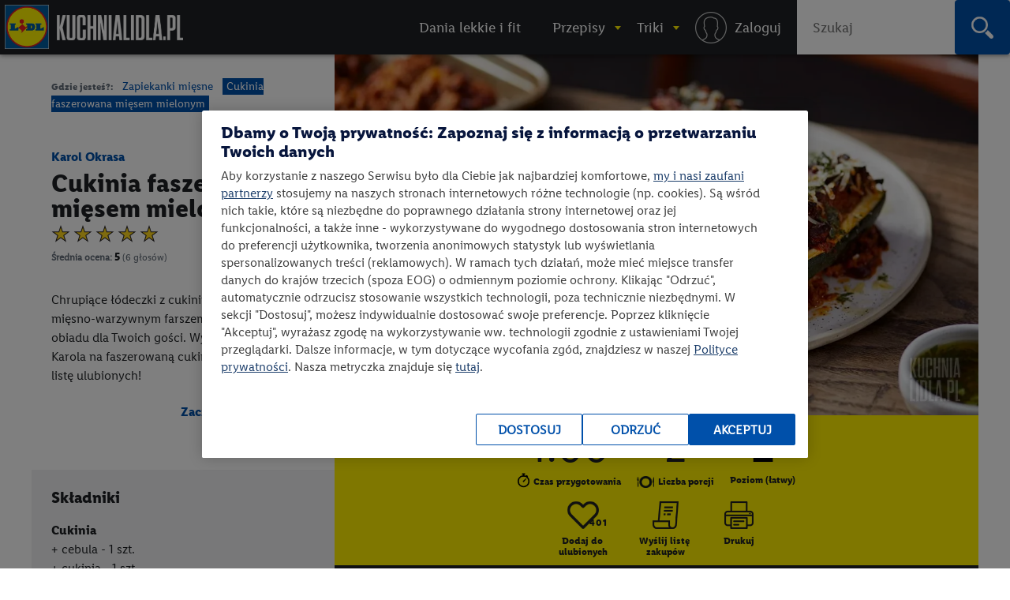

--- FILE ---
content_type: text/html; charset=utf-8
request_url: https://kuchnialidla.pl/cukinia-faszerowana-miesem-mielonym
body_size: 30049
content:

<!DOCTYPE html>
<html xmlns:fb="http://www.facebook.com/2008/fbml" xmlns:og="http://opengraphprotocol.org/schema/" moznomarginboxes mozdisallowselectionprint class="no-js" lang="pl-PL">
<head id="Head1">
<!-- OneTrust Cookies Consent Notice start -->
<script src="https://cdn.cookielaw.org/scripttemplates/otSDKStub.js" data-document-language="true" type="text/javascript" charset="UTF-8" data-domain-script="e0f63db6-f4f1-4006-92e6-b3847e7f58a7" ></script>
<script type="text/javascript">
function OptanonWrapper() { }
</script>
<!-- OneTrust Cookies Consent Notice end -->

    <title>
    Cukinia faszerowana mięsem mielonym - przepis
 • Kuchnia Lidla </title>
    <meta http-equiv="X-UA-Compatible" content="IE=10" />
    <meta http-equiv="X-UA-Compatible" content="chrome=1" />
    <meta charset="UTF-8" />
	<meta name="google-site-verification" content="buTSjcRgBvhgkH2wi_orUkkTtoRLMIDOJ3N7bDNQlU8" />
    
    <meta name="description" content="Cukinia faszerowana mięsem mielonym - poznaj najlepszy przepis. ⭐ Sprawdź składniki i instrukcje na KuchniaLidla.pl!" />
    <meta property="og:title" content="Cukinia faszerowana mięsem mielonym - przepis" />
    <meta property="og:description" content="Cukinia faszerowana mięsem mielonym - poznaj najlepszy przepis. ⭐ Sprawdź składniki i instrukcje na KuchniaLidla.pl!" />
        <meta property="og:image" content="https://kuchnialidla.pl/img/PL/960x540/abe3d36e11de-75feeda8842f-KW30_Karol_cukinia_30175_190718_MA_0757_1250x700.webp" />

    <meta name="viewport" content="width=device-width, initial-scale=1.0, maximum-scale=1.0">
    <meta property="og:url" content="https://kuchnialidla.pl/cukinia-faszerowana-miesem-mielonym" />

    <!--[if lt IE 9]>
        <script src="/Scripts/html5shiv.js"></script>
    <![endif]-->
	
<script>document.documentElement.classList.remove("no-js")</script>

<link rel="preload" href="/Content/css/nowyfromat2/lidlfonts/LidlFontPro-Bold.woff" as="font" type="font/woff" crossorigin="anonymous">
<link rel="preload" href="/Content/css/nowyfromat2/lidlfonts/LidlFontPro-Book.woff" as="font" type="font/woff" crossorigin="anonymous">
<link rel="preload" href="/Content/css/nowyfromat2/lidlfonts/LidlFontPro-Italic.woff" as="font" type="font/woff" crossorigin="anonymous">
<link rel="preload" href="/Content/css/nowyfromat2/lidlfonts/LidlFontPro-Regular.woff" as="font" type="font/woff" crossorigin="anonymous">
<link rel="preload" href="/Content/css/nowyfromat2/lidlfonts/LidlFontPro-Semibold.woff" as="font" type="font/woff" crossorigin="anonymous">






	  
	  
	<style>
    body {display: none;}
    </style>


    


    <link href="/bundles/content/print.css?v=IggYz59JxcpPpJgrFb42p5LTK9CriiCKfw_7gvjv0VE1" rel="stylesheet" type="text/css" media="print" />

    <link href="/Content/images/nowyformat/favicon-16.ico" rel="shortcut icon" />
	<link href="/Content/images/nowyformat/favicon-64.ico" rel="apple-touch-icon" sizes="64x64" />
	<link href="/Content/images/nowyformat/favicon-48.ico" rel="apple-touch-icon" sizes="48x48" />
	<link href="/Content/images/nowyformat/favicon-32.ico" rel="apple-touch-icon" sizes="32x32" />
    <script src="/bundles/scripts/jquery.js?v=JL596WEzEYSLK79KRL4It4N63VXpRlW4A824KHlhVLc1"></script>

    <script src="/bundles/scripts/portal.js?v=tyoBYvPyWG9Dm0gClG_ZLc5S6woOYA-5X5Cc9xAIe7E1"></script>


    <script src="/Scripts/jquery.cycle2.min.js" type="text/javascript" ></script>

    <script src="/Scripts/jquery.cycle2.carousel.min.js" type="text/javascript" ></script>
	
	<script src="/Scripts/jquery.cycle2.swipe.min.js" type="text/javascript" ></script>
	

    
    

    <style type="text/css" media="print">
        @page {
            size: auto A4 landscape;
            margin: 3mm;
        }
    </style>
    <style type="text/css" media="print">

        #qrcode canvas {
            width: 64px;
            height: 64px;
            image-rendering: pixelated;
        }
    </style>

    
    <link rel="canonical" href="https://kuchnialidla.pl/cukinia-faszerowana-miesem-mielonym" />
    <link rel='stylesheet' href='/Scripts/fancybox/jquery.fancybox-1.3.4.css' type='text/css' media='all' />
    <script src="/Scripts/fancybox/jquery.fancybox-1.3.4.js" defer></script>
    <script src="/Scripts/jquery.qrcode.min.js" defer></script>
    <script src="https://apis.google.com/js/platform.js" async></script>
    <script src="/Scripts/raty.js" defer></script>

    <script type="application/ld+json">
        {
  "@context": "https://schema.org",
  "@type": "Recipe",
  "name": "Cukinia faszerowana mięsem mielonym",
  "image": "https://kuchnialidla.pl/img/PL/960x540/abe3d36e11de-75feeda8842f-KW30_Karol_cukinia_30175_190718_MA_0757_1250x700.webp",
  "author": {
    "@type": "Person",
    "name": "Karol Okrasa"
  },
  "recipeCategory": "Zapiekanki mięsne",
  "datePublished": "2019-07-22",
  "description": "<h2>Przygotuj</h2>\r\n\r\n<ul>\r\n\t<li>łyżeczkę do drążenia</li>\r\n\t<li>naczynie żaroodporne</li>\r\n\t<li>tarkę o drobnych oczkach</li>\r\n\t<li>piekarnik rozgrzany do 190&deg;C</li>\r\n</ul>\r\n\r\n<h2>Krok 1: PRZESMAŻAMY MIĘSO</h2>\r\n\r\n<p style=\"text-align:justify\">Cebulę pokrojoną w drobną kostkę smażymy na oleju na rozgrzanej patelni. Dodajemy czosnek pokrojony w plasterki. Przesmażamy, przyprawiamy solą i pieprzem. Dodajemy mięso i rozbijamy je na mniejsze kawałki. Smażymy, aż się zarumieni.</p>\r\n\r\n<h2>Krok 2: DRĄŻYMY CUKINIĘ</h2>\r\n\r\n<p style=\"text-align:justify\">Końc&oacute;wki cukinii odcinamy. Przekrawamy ją w poprzek na dwie r&oacute;wne części, a następnie wzdłuż na p&oacute;ł. Za pomocą łyżeczki usuwamy gniazda nasienne.</p>\r\n\r\n<h2>Krok 3: PRZYGOTOWUJEMY FARSZ</h2>\r\n\r\n<p style=\"text-align:justify\">Miąższ ze środka cukinii drobno siekamy, dodajemy do przesmażonego mięsa. Dodajemy pomidory pelati i odrobinę wody (płuczemy puszkę po pomidorach).</p>\r\n\r\n<p style=\"text-align:justify\">Doprawiamy słodką papryką i curry. Dusimy 30-40 minut. Jeśli sos zbyt szybko zgęstnieje, dolewamy odrobinę wody. Do zredukowanego farszu dolewamy śmietankę. Dodajemy fasolę. Mieszamy. Gotujemy chwilę, aż smaki się połączą.</p>\r\n\r\n<h2>Krok 4: PIECZEMY CUKINIĘ</h2>\r\n\r\n<p style=\"text-align:justify\">Na dno naczynia żaroodpornego wykładamy część farszu (tyle, by przykrył dno). Układamy wydrążone cukinie i wypełniamy je pozostałą częścią farszu.</p>\r\n\r\n<p style=\"text-align:justify\">Pieczemy ok. 20-25 minut w piekarniku rozgrzanym do temperatury 190&deg;C.</p>\r\n\r\n<h2>Krok 5: PRZYGOTOWUJEMY DRESSING</h2>\r\n\r\n<p style=\"text-align:justify\">Oliwę łączymy w miseczce z sokiem z cytryny i drobno posiekaną miętą. Mieszamy.</p>\r\n\r\n<h2>Krok 6: PODAJEMY CUKINIĘ</h2>\r\n\r\n<p style=\"text-align:justify\">Cukinię wykładamy na talerz. Na ciepły farsz ścieramy ser grana padano. Cukinię polewamy dressingiem.</p>\r\n",
  "prepTime": "PT1H0M",
  "recipeYield": "Liczba porcji - 2",
  "nutrition": {
    "@type": "NutritionInformation",
    "calories": "549 calories"
  },
  "recipeCuisine": null,
  "recipeIngredient": [
    "cebula - 1 cebula",
    "cukinia - 1 cukinia",
    "curry - 1 curry",
    "pieprz czarny - 2 szczypty",
    "fasola czerwona z puszki - 4 łyżki",
    "olej słonecznikowy - 2 łyżki",
    "papryka mielona słodka - 1 papryka mielona słodka",
    "sól - 1 sól",
    "grana padano - 30 grana padano",
    "pomidory krojone z puszki - 150 pomidory krojone z puszki",
    "śmietana 30% - 50 śmietana 30%",
    "ząbek czosnku - 2 ząbek czosnku",
    "mięso mielone wołowo-wieprzowe - 400 mięso mielone wołowo-wieprzowe",
    "mięta świeża - 2 mięta świeża",
    "oliwa z oliwek - 2 łyżki",
    "sok z cytryny - 25 sok z cytryny"
  ],
  "recipeInstructions": " Przygotuj łyżeczkę do drążenia naczynie żaroodporne tarkę o drobnych oczkach piekarnik rozgrzany do 190°C Krok 1: PRZESMAŻAMY MIĘSO Cebulę pokrojoną w drobną kostkę smażymy na oleju na rozgrzanej patelni. Dodajemy czosnek pokrojony w plasterki. Przesmażamy, przyprawiamy solą i pieprzem. Dodajemy mięso i rozbijamy je na mniejsze kawałki. Smażymy, aż się zarumieni. Krok 2: DRĄŻYMY CUKINIĘ Końcówki cukinii odcinamy. Przekrawamy ją w poprzek na dwie równe części, a następnie wzdłuż na pół. Za pomocą łyżeczki usuwamy gniazda nasienne. Krok 3: PRZYGOTOWUJEMY FARSZ Miąższ ze środka cukinii drobno siekamy, dodajemy do przesmażonego mięsa. Dodajemy pomidory pelati i odrobinę wody (płuczemy puszkę po pomidorach). Doprawiamy słodką papryką i curry. Dusimy 30-40 minut. Jeśli sos zbyt szybko zgęstnieje, dolewamy odrobinę wody. Do zredukowanego farszu dolewamy śmietankę. Dodajemy fasolę. Mieszamy. Gotujemy chwilę, aż smaki się połączą. Krok 4: PIECZEMY CUKINIĘ Na dno naczynia żaroodpornego wykładamy część farszu (tyle, by przykrył dno). Układamy wydrążone cukinie i wypełniamy je pozostałą częścią farszu. Pieczemy ok. 20-25 minut w piekarniku rozgrzanym do temperatury 190°C. Krok 5: PRZYGOTOWUJEMY DRESSING Oliwę łączymy w miseczce z sokiem z cytryny i drobno posiekaną miętą. Mieszamy. Krok 6: PODAJEMY CUKINIĘ Cukinię wykładamy na talerz. Na ciepły farsz ścieramy ser grana padano. Cukinię polewamy dressingiem. ",
  "aggregateRating": {
    "@type": "AggregateRating",
    "ratingValue": "5",
    "ratingCount": 6.0
  },
  "video": {
    "@type": "VideoObject",
    "name": "Cukinia faszerowana mięsem mielonym",
    "thumbnailUrl": "https://img.youtube.com/vi/AhhGdXNET4I/hqdefault.jpg",
    "duration": "PT5M44S",
    "uploadDate": "2019-07-22T15:59:51",
    "embedUrl": "https://www.youtube.com/embed/AhhGdXNET4I",
    "publisher": {
      "@type": "Organization",
      "name": "KuchniaLidla.pl",
      "logo": {
        "@type": "ImageObject",
        "url": "https://kuchnialidla.pl/Content/images/nowyformat/favicon-64.ico"
      }
    }
  }
}
    </script>



    
    <!--  -->


    

	 

<style>
 .jedz_zdrowiej_menu.menu_gorne{display:block;}
 .hiszpanska_menu.menu_gorne{display:none;}
 
</style>

</head>
<body class=" recipe_page recipe ">



<div id="fb-root"></div>
<script>(function(d, s, id) {
  var js, fjs = d.getElementsByTagName(s)[0];
  if (d.getElementById(id)) return;
  js = d.createElement(s); js.id = id; js.rel = "preconnect";
  js.src = "//connect.facebook.net/pl_PL/sdk.js#xfbml=1&version=v2.7";
  fjs.parentNode.insertBefore(js, fjs);
}(document, 'script', 'facebook-jssdk'));</script>


<script>
    window.dataLayer = window.dataLayer || [];

        dataLayer.push({ 'pagetype': 'strona przepisu' });
     

    var now = new Date();
    var h = now.getHours();
    if (h >= 12 && h < 15) {
        dataLayer.push({ 'scroll depth': 'start' });
    }


</script>

<!-- Google Tag Manager -->
<noscript><iframe src="//www.googletagmanager.com/ns.html?id=GTM-586BXB"
height="0" width="0" style="display:none;visibility:hidden"></iframe></noscript>
<script type="text/plain" class="optanon-category-C0003">(function(w,d,s,l,i){w[l]=w[l]||[];w[l].push({'gtm.start':
new Date().getTime(),event:'gtm.js'});var f=d.getElementsByTagName(s)[0],
j=d.createElement(s),dl=l!='dataLayer'?'&l='+l:'';j.async=true;j.src=
'//www.googletagmanager.com/gtm.js?id='+i+dl;f.parentNode.insertBefore(j,f);
})(window, document, 'script', 'dataLayer', 'GTM-586BXB');</script>
<!-- End Google Tag Manager -->









 
			<header> <!-- nav / aside -->



  


        	<nav class="main_menu" aria-label="Główna nawigacja">
            		<p style="display:none;" class="print_header_text">Przepis z: <span class="qr_wrapp_url"></span></p>
					
					<a href="/" class="logolink"><span class="logo"><span class="logo-lidl">Lidl </span></span><span class="kuchnialidla"><span class="logo-kuchnia">kuchnialidla.pl - strona główna</span></span></a>

						
						

				<!--Donut#[base64]#-->


<script src="/Scripts/jquery.dlmenu.js?v=1" defer></script>
<script>
    $(function () {
        var loginctrl = $(".loginctrl");

        $("#dl-menu .LogOnControl").html(loginctrl.html());
        $("#full-menu .LogOnControl").html(loginctrl.html());

        $('#dl-menu').dlmenu({
            animationClasses: { classin: 'dl-animate-in-2', classout: 'dl-animate-out-2', backLabel: '' }
        });
    });
</script>


    <div id="dl-menu" class="dl-menuwrapper" aria-hidden="true">
        <div class="toogle_menu dl-trigger noscipt-hide"></div>
        <ul id="mobtopmenu" class="dl-menu">
            <li class="LogOnControl"></li>

            


<li class="menu_gorne">

    
        <a href="https://kuchnialidla.pl/przepisy/lekkie-i-fit" target="_blank" rel="noopener noreferrer"  class="">
            <span>Dania lekkie i fit</span>
        </a>

    
</li>

<li class="dropdown przepisy menu_gorne">

    
        <a href="https://kuchnialidla.pl/przepisy" aria-haspopup="true" aria-controls="submenu_przepisy" aria-expanded="false" class="przepisy">
            <span>Przepisy</span>
        </a>

    
        <ul class="submenu_panel clearfix dl-submenu" id="submenu_przepisy" aria-hidden="true">

            


<li class="dropdown  menu_gorne">

    
        <span class="submenu_column">Typ dania</span>

    
        <ul class="submenu_panel clearfix dl-submenu" id="submenu_" aria-hidden="true">

            


<li class="menu_gorne">

    
        <a href="/przepisy/dania-glowne"   class="">
            <span>Danie gł&#243;wne</span>
        </a>

    
</li>

<li class="menu_gorne">

    
        <a href="/przepisy/zupy"   class="">
            <span>Zupy</span>
        </a>

    
</li>

<li class="menu_gorne">

    
        <a href="/przepisy/salatki"   class="">
            <span>Sałatki</span>
        </a>

    
</li>

<li class="menu_gorne">

    
        <a href="/przepisy/napoje"   class="">
            <span>Napoje</span>
        </a>

    
</li>

<li class="menu_gorne">

    
        <a href="/przepisy/przetwory"   class="">
            <span>Przetwory</span>
        </a>

    
</li>

<li class="menu_gorne">

    
        <a href="/przepisy/sniadania"   class="">
            <span>Śniadania</span>
        </a>

    
</li>

<li class="menu_gorne">

    
        <a href="/przepisy/fast-food"   class="">
            <span>Fast Food</span>
        </a>

    
</li>

<li class="menu_gorne">

    
        <a href="/przepisy/przekaski-na-impreze"   class="">
            <span>Przekąski na imprezę</span>
        </a>

    
</li>

<li class="menu_gorne">

    
        <a href="/przepisy/desery"   class="">
            <span>Desery</span>
        </a>

    
</li>

<li class="menu_gorne">

    
        <a href="/przepisy/ciastka"   class="">
            <span>Ciasta</span>
        </a>

    
</li>

<li class="menu_gorne">

    
        <a href="/przepisy/ciasteczka"   class="">
            <span>Ciastka</span>
        </a>

    
</li>
            




        </ul>
</li>

<li class="dropdown okazje menu_gorne">

    
        <span class="submenu_column">Na specjalne okazje</span>

    
        <ul class="submenu_panel clearfix dl-submenu" id="submenu_okazje" aria-hidden="true">

            


<li class="menu_gorne">

    
        <a href="/przepisy/halloween"   class="">
            <span>Halloween</span>
        </a>

    
</li>

<li class="menu_gorne">

    
        <a href="/przepisy/boze-narodzenie"   class="">
            <span>Boże Narodzenie</span>
        </a>

    
</li>

<li class="weganskie-swieta menu_gorne">

    
        <a href="/przepisy/weganskie-swieta"   class="weganskie-swieta">
            <span>Wegańskie święta</span>
        </a>

    
</li>

<li class="menu_gorne">

    
        <a href="/przepisy/rodzinne-przepisy"   class="">
            <span>Rodzinne przepisy</span>
        </a>

    
</li>

<li class="menu_gorne">

    
        <a href="/przepisy/na-impreze"   class="">
            <span>Na imprezę</span>
        </a>

    
</li>

<li class="menu_gorne">

    
        <a href="/przepisy/romantyczna-kolacja"   class="">
            <span>Romantyczna kolacja</span>
        </a>

    
</li>

<li class="menu_gorne">

    
        <a href="/przepisy/przyjecie-dla-dzieci"   class="">
            <span>Przyjęcie dla dzieci</span>
        </a>

    
</li>

<li class="menu_gorne">

    
        <a href="/przepisy/tlusty-czwartek"   class="">
            <span>Tłusty czwartek</span>
        </a>

    
</li>

<li class="menu_gorne">

    
        <a href="/przepisy/walentynki"   class="">
            <span>Walentynki</span>
        </a>

    
</li>

<li class="menu_gorne">

    
        <a href="/przepisy/wielkanoc"   class="">
            <span>Wielkanoc</span>
        </a>

    
</li>

<li class="menu_gorne">

    
        <a href="/przepisy/piknik"   class="">
            <span>Piknik</span>
        </a>

    
</li>

<li class="menu_gorne">

    
        <a href="/przepisy/grill"   class="">
            <span>Grill</span>
        </a>

    
</li>
            




        </ul>
</li>

<li class="dropdown  menu_gorne">

    
        <span class="submenu_column">Kuchnie świata</span>

    
        <ul class="submenu_panel clearfix dl-submenu" id="submenu_" aria-hidden="true">

            


<li class="menu_gorne">

    
        <a href="/przepisy/kuchnia-amerykanska"   class="">
            <span>Kuchnia amerykańska</span>
        </a>

    
</li>

<li class="menu_gorne">

    
        <a href="/przepisy/kuchnia-azjatycka"   class="">
            <span>Kuchnia azjatycka</span>
        </a>

    
</li>

<li class="menu_gorne">

    
        <a href="/przepisy/kuchnia-czeska"   class="">
            <span>Kuchnia czeska</span>
        </a>

    
</li>

<li class="menu_gorne">

    
        <a href="/przepisy/kuchnia-francuska"   class="">
            <span>Kuchnia francuska</span>
        </a>

    
</li>

<li class="menu_gorne">

    
        <a href="/przepisy/kuchnia-grecka"   class="">
            <span>Kuchnia grecka</span>
        </a>

    
</li>

<li class="menu_gorne">

    
        <a href="/przepisy/kuchnia-hiszpanska-i-portugalska"   class="">
            <span>Kuchnia hiszpańska i portugalska</span>
        </a>

    
</li>

<li class="menu_gorne">

    
        <a href="/przepisy/kuchnia-polska"   class="">
            <span>Kuchnia polska</span>
        </a>

    
</li>

<li class="menu_gorne">

    
        <a href="/przepisy/kuchnia-wloska"   class="">
            <span>Kuchnia włoska</span>
        </a>

    
</li>

<li class="menu_gorne">

    
        <a href="/przepisy/brytyjska"   class="">
            <span>Kuchnia angielska</span>
        </a>

    
</li>

<li class="menu_gorne">

    
        <a href="/przepisy/kuchnia-bliskiego-wschodu"   class="">
            <span>Kuchnia bliskiego wschodu</span>
        </a>

    
</li>

<li class="kuchnia-alpejska menu_gorne">

    
        <a href="/przepisy/kuchnia-alpejska"   class="kuchnia-alpejska">
            <span>Kuchnia alpejska</span>
        </a>

    
</li>

<li class="menu_gorne">

    
        <a href="/przepisy/kuchnia-tajska"   class="">
            <span>Kuchnia tajska</span>
        </a>

    
</li>

<li class="menu_gorne">

    
        <a href="/przepisy/kuchnia-meksykanska"   class="">
            <span>Kuchnia meksykańska</span>
        </a>

    
</li>
            




        </ul>
</li>

<li class="dropdown  menu_gorne">

    
        <span class="submenu_column">Przepisy specjalne</span>

    
        <ul class="submenu_panel clearfix dl-submenu" id="submenu_" aria-hidden="true">

            


<li class="menu_gorne">

    
        <a href="/przepisy/kuchnia-gracza"   class="">
            <span>Kuchnia gracza</span>
        </a>

    
</li>

<li class="menu_gorne">

    
        <a href="/przepisy/przepisy-przyjazne-planecie"   class="">
            <span>Przepisy przyjazne planecie</span>
        </a>

    
</li>

<li class="odpornosc menu_gorne">

    
        <a href="/przepisy/odpornosc-z-natury"   class="odpornosc">
            <span>Odporność z natury</span>
        </a>

    
</li>

<li class="menu_gorne">

    
        <a href="/przepisy/wegetarianskie"   class="">
            <span>Wegetariańskie</span>
        </a>

    
</li>

<li class="menu_gorne">

    
        <a href="/przepisy/weganskie"   class="">
            <span>Wegańskie</span>
        </a>

    
</li>

<li class="menu_gorne">

    
        <a href="/przepisy/bez-glutenu"   class="">
            <span>Bez glutenu</span>
        </a>

    
</li>

<li class="menu_gorne">

    
        <a href="/przepisy/bez-laktozy"   class="">
            <span>Bez laktozy</span>
        </a>

    
</li>

<li class="menu_gorne">

    
        <a href="/przepisy/lekkie-i-fit"   class="">
            <span>Lekkie i fit</span>
        </a>

    
</li>

<li class="menu_gorne">

    
        <a href="/przepisy/dla-dzieci"   class="">
            <span>Dla dzieci</span>
        </a>

    
</li>
            




        </ul>
</li>

<li class="dropdown  menu_gorne">

    
        <span class="submenu_column">Szybkie i łatwe</span>

    
        <ul class="submenu_panel clearfix dl-submenu" id="submenu_" aria-hidden="true">

            


<li class="menu_gorne">

    
        <a href="/przepisy/szybkie"   class="">
            <span>Szybkie przepisy</span>
        </a>

    
</li>

<li class="menu_gorne">

    
        <a href="/przepisy/latwy"   class="">
            <span>Łatwe przepisy</span>
        </a>

    
</li>

<li class="menu_gorne">

    
        <a href="/przepisy/szybkie-obiady"   class="">
            <span>Szybkie obiady</span>
        </a>

    
</li>
            




        </ul>
</li>

<li class="dropdown polecamy menu_gorne">

    
        <span class="submenu_column">Polecamy</span>

    
        <ul class="submenu_panel clearfix dl-submenu" id="submenu_polecamy" aria-hidden="true">

            


<li class="menu_gorne">

    
        <a href="/przepisy/kuchnia-staropolska"   class="">
            <span>Kuchnia staropolska</span>
        </a>

    
</li>

<li class="menu_gorne">

    
        <a href="/przepisy/mc-smart"   class="">
            <span>Przepisy MC Smart</span>
        </a>

    
</li>

<li class="menu_gorne">

    
        <a href="/przepisy/airfryer"   class="">
            <span>Przepisy na airfryer</span>
        </a>

    
</li>
            




        </ul>
</li>
            


                <li class="aligncenter">
                    <a href="/przepisy" class="button">zobacz wszystkie przepisy</a>
                </li>


        </ul>
</li>

<li class="dropdown abc menu_gorne">

    
        <a href="/abc-gotowania"  aria-haspopup="true" aria-controls="submenu_abc" aria-expanded="false" class="abc">
            <span>Triki</span>
        </a>

    
        <ul class="submenu_panel clearfix dl-submenu" id="submenu_abc" aria-hidden="true">

            


<li class="Triki menu_gorne">

    
        <a href="/triki"   class="Triki">
            <span>Triki kulinarne</span>
        </a>

    
</li>

<li class="Artykuły menu_gorne">

    
        <a href="/artykuly"   class="Artykuły">
            <span>Artykuły</span>
        </a>

    
</li>

<li class="abc menu_gorne">

    
        <a href="https://kuchnialidla.pl/abc-gotowania"   class="abc">
            <span>ABC gotowania</span>
        </a>

    
</li>
            



                <li class="submenu_banner menu_przepisy">
                    <div class="submenu_banner_label"><p>Polecany trik:</p>
</div>
                    <a href="/jak-zrobic-jadalny-ogrod-z-resztek-warzyw-i-ziol">
                        <div class="banner_label">
                            <p><em>Kinga Paruzel</em><br />
Jak zrobić zjadalny ogr&oacute;d z resztek warzyw i zi&oacute;ł?</p>

                            <span class="button">zobacz</span>
                        </div>
                        <img src="https://kuchnialidla.pl/img/PL/587x330/b995937195aa-42b2361c9295-KW16_kinga-paruzel-jak-zrobic-jadalny-ogrod-z-resztek-warzyw-i-ziol-1250_700.webp" alt="" width="587px" height="330px">
                    </a>
                </li>
                <li class="submenu_banner menu_przepisy_wina">
                    <div class="submenu_banner_label"><p>Polecany artykuł:</p>
</div>
                    <a href="/kulinarne-sos-czyli-wszystko-co-warto-wiedziec-o-winie-w-kuchni">
                        <div class="banner_label">
                            <p>Kulinarne SOS, czyli wszystko o winie w kuchni</p>

                            <span class="button">zobacz</span>
                        </div>
                        <img src="https://kuchnialidla.pl/img/PL/587x330/741232b3f98b-d4e3288908f9-KulinarneSOS.webp" alt="" width="587px" height="330px">
                    </a>
                </li>

        </ul>
</li>
            
                <li class="menu_gorne logowanie"><a rel="nofollow" href="/konto/logowanie"><span>Logowanie / Rejestracja</span></a></li>

        </ul>

    </div>
    <ol id="full-menu" aria-hidden="false">
        <li class="LogOnControl"></li>

        


<li class="menu_gorne">

    
        <a href="https://kuchnialidla.pl/przepisy/lekkie-i-fit" target="_blank" rel="noopener noreferrer"  class="">
            <span>Dania lekkie i fit</span>
        </a>

    
</li>

<li class="dropdown przepisy menu_gorne">

    
        <a href="https://kuchnialidla.pl/przepisy" aria-haspopup="true" aria-controls="submenu_przepisy" aria-expanded="false" class="przepisy">
            <span>Przepisy</span>
        </a>

    
        <ul class="submenu_panel clearfix dl-submenu" id="submenu_przepisy" aria-hidden="true">

            


<li class="dropdown  menu_gorne">

    
        <span class="submenu_column">Typ dania</span>

    
        <ul class="submenu_panel clearfix dl-submenu" id="submenu_" aria-hidden="true">

            


<li class="menu_gorne">

    
        <a href="/przepisy/dania-glowne"   class="">
            <span>Danie gł&#243;wne</span>
        </a>

    
</li>

<li class="menu_gorne">

    
        <a href="/przepisy/zupy"   class="">
            <span>Zupy</span>
        </a>

    
</li>

<li class="menu_gorne">

    
        <a href="/przepisy/salatki"   class="">
            <span>Sałatki</span>
        </a>

    
</li>

<li class="menu_gorne">

    
        <a href="/przepisy/napoje"   class="">
            <span>Napoje</span>
        </a>

    
</li>

<li class="menu_gorne">

    
        <a href="/przepisy/przetwory"   class="">
            <span>Przetwory</span>
        </a>

    
</li>

<li class="menu_gorne">

    
        <a href="/przepisy/sniadania"   class="">
            <span>Śniadania</span>
        </a>

    
</li>

<li class="menu_gorne">

    
        <a href="/przepisy/fast-food"   class="">
            <span>Fast Food</span>
        </a>

    
</li>

<li class="menu_gorne">

    
        <a href="/przepisy/przekaski-na-impreze"   class="">
            <span>Przekąski na imprezę</span>
        </a>

    
</li>

<li class="menu_gorne">

    
        <a href="/przepisy/desery"   class="">
            <span>Desery</span>
        </a>

    
</li>

<li class="menu_gorne">

    
        <a href="/przepisy/ciastka"   class="">
            <span>Ciasta</span>
        </a>

    
</li>

<li class="menu_gorne">

    
        <a href="/przepisy/ciasteczka"   class="">
            <span>Ciastka</span>
        </a>

    
</li>
            




        </ul>
</li>

<li class="dropdown okazje menu_gorne">

    
        <span class="submenu_column">Na specjalne okazje</span>

    
        <ul class="submenu_panel clearfix dl-submenu" id="submenu_okazje" aria-hidden="true">

            


<li class="menu_gorne">

    
        <a href="/przepisy/halloween"   class="">
            <span>Halloween</span>
        </a>

    
</li>

<li class="menu_gorne">

    
        <a href="/przepisy/boze-narodzenie"   class="">
            <span>Boże Narodzenie</span>
        </a>

    
</li>

<li class="weganskie-swieta menu_gorne">

    
        <a href="/przepisy/weganskie-swieta"   class="weganskie-swieta">
            <span>Wegańskie święta</span>
        </a>

    
</li>

<li class="menu_gorne">

    
        <a href="/przepisy/rodzinne-przepisy"   class="">
            <span>Rodzinne przepisy</span>
        </a>

    
</li>

<li class="menu_gorne">

    
        <a href="/przepisy/na-impreze"   class="">
            <span>Na imprezę</span>
        </a>

    
</li>

<li class="menu_gorne">

    
        <a href="/przepisy/romantyczna-kolacja"   class="">
            <span>Romantyczna kolacja</span>
        </a>

    
</li>

<li class="menu_gorne">

    
        <a href="/przepisy/przyjecie-dla-dzieci"   class="">
            <span>Przyjęcie dla dzieci</span>
        </a>

    
</li>

<li class="menu_gorne">

    
        <a href="/przepisy/tlusty-czwartek"   class="">
            <span>Tłusty czwartek</span>
        </a>

    
</li>

<li class="menu_gorne">

    
        <a href="/przepisy/walentynki"   class="">
            <span>Walentynki</span>
        </a>

    
</li>

<li class="menu_gorne">

    
        <a href="/przepisy/wielkanoc"   class="">
            <span>Wielkanoc</span>
        </a>

    
</li>

<li class="menu_gorne">

    
        <a href="/przepisy/piknik"   class="">
            <span>Piknik</span>
        </a>

    
</li>

<li class="menu_gorne">

    
        <a href="/przepisy/grill"   class="">
            <span>Grill</span>
        </a>

    
</li>
            




        </ul>
</li>

<li class="dropdown  menu_gorne">

    
        <span class="submenu_column">Kuchnie świata</span>

    
        <ul class="submenu_panel clearfix dl-submenu" id="submenu_" aria-hidden="true">

            


<li class="menu_gorne">

    
        <a href="/przepisy/kuchnia-amerykanska"   class="">
            <span>Kuchnia amerykańska</span>
        </a>

    
</li>

<li class="menu_gorne">

    
        <a href="/przepisy/kuchnia-azjatycka"   class="">
            <span>Kuchnia azjatycka</span>
        </a>

    
</li>

<li class="menu_gorne">

    
        <a href="/przepisy/kuchnia-czeska"   class="">
            <span>Kuchnia czeska</span>
        </a>

    
</li>

<li class="menu_gorne">

    
        <a href="/przepisy/kuchnia-francuska"   class="">
            <span>Kuchnia francuska</span>
        </a>

    
</li>

<li class="menu_gorne">

    
        <a href="/przepisy/kuchnia-grecka"   class="">
            <span>Kuchnia grecka</span>
        </a>

    
</li>

<li class="menu_gorne">

    
        <a href="/przepisy/kuchnia-hiszpanska-i-portugalska"   class="">
            <span>Kuchnia hiszpańska i portugalska</span>
        </a>

    
</li>

<li class="menu_gorne">

    
        <a href="/przepisy/kuchnia-polska"   class="">
            <span>Kuchnia polska</span>
        </a>

    
</li>

<li class="menu_gorne">

    
        <a href="/przepisy/kuchnia-wloska"   class="">
            <span>Kuchnia włoska</span>
        </a>

    
</li>

<li class="menu_gorne">

    
        <a href="/przepisy/brytyjska"   class="">
            <span>Kuchnia angielska</span>
        </a>

    
</li>

<li class="menu_gorne">

    
        <a href="/przepisy/kuchnia-bliskiego-wschodu"   class="">
            <span>Kuchnia bliskiego wschodu</span>
        </a>

    
</li>

<li class="kuchnia-alpejska menu_gorne">

    
        <a href="/przepisy/kuchnia-alpejska"   class="kuchnia-alpejska">
            <span>Kuchnia alpejska</span>
        </a>

    
</li>

<li class="menu_gorne">

    
        <a href="/przepisy/kuchnia-tajska"   class="">
            <span>Kuchnia tajska</span>
        </a>

    
</li>

<li class="menu_gorne">

    
        <a href="/przepisy/kuchnia-meksykanska"   class="">
            <span>Kuchnia meksykańska</span>
        </a>

    
</li>
            




        </ul>
</li>

<li class="dropdown  menu_gorne">

    
        <span class="submenu_column">Przepisy specjalne</span>

    
        <ul class="submenu_panel clearfix dl-submenu" id="submenu_" aria-hidden="true">

            


<li class="menu_gorne">

    
        <a href="/przepisy/kuchnia-gracza"   class="">
            <span>Kuchnia gracza</span>
        </a>

    
</li>

<li class="menu_gorne">

    
        <a href="/przepisy/przepisy-przyjazne-planecie"   class="">
            <span>Przepisy przyjazne planecie</span>
        </a>

    
</li>

<li class="odpornosc menu_gorne">

    
        <a href="/przepisy/odpornosc-z-natury"   class="odpornosc">
            <span>Odporność z natury</span>
        </a>

    
</li>

<li class="menu_gorne">

    
        <a href="/przepisy/wegetarianskie"   class="">
            <span>Wegetariańskie</span>
        </a>

    
</li>

<li class="menu_gorne">

    
        <a href="/przepisy/weganskie"   class="">
            <span>Wegańskie</span>
        </a>

    
</li>

<li class="menu_gorne">

    
        <a href="/przepisy/bez-glutenu"   class="">
            <span>Bez glutenu</span>
        </a>

    
</li>

<li class="menu_gorne">

    
        <a href="/przepisy/bez-laktozy"   class="">
            <span>Bez laktozy</span>
        </a>

    
</li>

<li class="menu_gorne">

    
        <a href="/przepisy/lekkie-i-fit"   class="">
            <span>Lekkie i fit</span>
        </a>

    
</li>

<li class="menu_gorne">

    
        <a href="/przepisy/dla-dzieci"   class="">
            <span>Dla dzieci</span>
        </a>

    
</li>
            




        </ul>
</li>

<li class="dropdown  menu_gorne">

    
        <span class="submenu_column">Szybkie i łatwe</span>

    
        <ul class="submenu_panel clearfix dl-submenu" id="submenu_" aria-hidden="true">

            


<li class="menu_gorne">

    
        <a href="/przepisy/szybkie"   class="">
            <span>Szybkie przepisy</span>
        </a>

    
</li>

<li class="menu_gorne">

    
        <a href="/przepisy/latwy"   class="">
            <span>Łatwe przepisy</span>
        </a>

    
</li>

<li class="menu_gorne">

    
        <a href="/przepisy/szybkie-obiady"   class="">
            <span>Szybkie obiady</span>
        </a>

    
</li>
            




        </ul>
</li>

<li class="dropdown polecamy menu_gorne">

    
        <span class="submenu_column">Polecamy</span>

    
        <ul class="submenu_panel clearfix dl-submenu" id="submenu_polecamy" aria-hidden="true">

            


<li class="menu_gorne">

    
        <a href="/przepisy/kuchnia-staropolska"   class="">
            <span>Kuchnia staropolska</span>
        </a>

    
</li>

<li class="menu_gorne">

    
        <a href="/przepisy/mc-smart"   class="">
            <span>Przepisy MC Smart</span>
        </a>

    
</li>

<li class="menu_gorne">

    
        <a href="/przepisy/airfryer"   class="">
            <span>Przepisy na airfryer</span>
        </a>

    
</li>
            




        </ul>
</li>
            


                <li class="aligncenter">
                    <a href="/przepisy" class="button">zobacz wszystkie przepisy</a>
                </li>


        </ul>
</li>

<li class="dropdown abc menu_gorne">

    
        <a href="/abc-gotowania"  aria-haspopup="true" aria-controls="submenu_abc" aria-expanded="false" class="abc">
            <span>Triki</span>
        </a>

    
        <ul class="submenu_panel clearfix dl-submenu" id="submenu_abc" aria-hidden="true">

            


<li class="Triki menu_gorne">

    
        <a href="/triki"   class="Triki">
            <span>Triki kulinarne</span>
        </a>

    
</li>

<li class="Artykuły menu_gorne">

    
        <a href="/artykuly"   class="Artykuły">
            <span>Artykuły</span>
        </a>

    
</li>

<li class="abc menu_gorne">

    
        <a href="https://kuchnialidla.pl/abc-gotowania"   class="abc">
            <span>ABC gotowania</span>
        </a>

    
</li>
            



                <li class="submenu_banner menu_przepisy">
                    <div class="submenu_banner_label"><p>Polecany trik:</p>
</div>
                    <a href="/jak-zrobic-jadalny-ogrod-z-resztek-warzyw-i-ziol">
                        <div class="banner_label">
                            <p><em>Kinga Paruzel</em><br />
Jak zrobić zjadalny ogr&oacute;d z resztek warzyw i zi&oacute;ł?</p>

                            <span class="button">zobacz</span>
                        </div>
                        <img src="https://kuchnialidla.pl/img/PL/587x330/b995937195aa-42b2361c9295-KW16_kinga-paruzel-jak-zrobic-jadalny-ogrod-z-resztek-warzyw-i-ziol-1250_700.webp" alt="" width="587px" height="330px">
                    </a>
                </li>
                <li class="submenu_banner menu_przepisy_wina">
                    <div class="submenu_banner_label"><p>Polecany artykuł:</p>
</div>
                    <a href="/kulinarne-sos-czyli-wszystko-co-warto-wiedziec-o-winie-w-kuchni">
                        <div class="banner_label">
                            <p>Kulinarne SOS, czyli wszystko o winie w kuchni</p>

                            <span class="button">zobacz</span>
                        </div>
                        <img src="https://kuchnialidla.pl/img/PL/587x330/741232b3f98b-d4e3288908f9-KulinarneSOS.webp" alt="" width="587px" height="330px">
                    </a>
                </li>

        </ul>
</li>
        
            <li class="menu_gorne logowanie"><a rel="nofollow" href="/konto/logowanie"><span><i class="menu_login_ico"></i> <em>Zaloguj</em></span></a></li>

        <li class="search_topmenu">
<form action="/Catalog/Search" method="get">                <div id="search_form_top">
                    <label for="SearchQueryID2" class="visually-hidden">Wpisz szukaną frazę</label>
                    <input type="text" name="SearchQuery" id="SearchQueryID2" placeholder="Szukaj" onclick="dataLayer.push({ 'event': 'wyszukiwarka', 'tresc': 'klikniecie_menu gorne' })" />
                    <button type="submit" value="Szukaj" class="search_bt" onclick="dataLayer.push({ 'event': 'wyszukiwarka', 'tresc': 'wyszukiwanie_menu gorne' })"><span class="icon-lupa"></span><span class="visually-hidden">Szukaj</span></button>
                </div>
</form>        </li>

        <li class="search_menu_ico"></li>
    </ol>
<!--EndDonut-->
          </nav>
           
        
        
			</header>
      <div class="clear"></div>

			<main>
			

			
		
			 













<content>




    <div class="recipe_main">
        <div class="video">

            <div id="player" class="player" style="overflow:hidden;"></div>


                <button type="button" class="play" id="open_player">zobacz film</button>



			<img src='https://kuchnialidla.pl/img/PL/1250x700/25a799c03f87-75feeda8842f-KW30_Karol_cukinia_30175_190718_MA_0757_1250x700.webp' alt="Cukinia faszerowana mięsem mielonym" width="1250px" height="700px" />


                <p class="guest_avatar">
                    <img src="https://kuchnialidla.pl/img/PL/img/14d4da10d959-karol-okrasa-160x160.webp" alt='Karol Okrasa' width="83px" height="83px">
                </p>


            <button class="close" id="close_player">Zamknij</button>
        </div>


        <div class="recipe_meta" data-id="10647">


            <ul id="recipe_meta_1">
                    <li class="meta_time">
						<a href="/przepisy/b30-60">
							<strong>1:00</strong>
							<span>Czas przygotowania</span>
						</a>	
                    </li>

                    <li class="meta_size">
					<a href="/przepisy"><strong>2</strong><span>Liczba porcji</span></a>
					</li>
				
                            <li class="meta_level Easy">
							<a href="/przepisy/latwe"><span>Poziom (łatwy)</span></a>
							</li>


            </ul>


            <ul id="recipe_meta_2">


                <li class="icon_fav login" data-codename="cukinia-faszerowana-miesem-mielonym">
				<button>
                    <span></span>
                    <strong class="icon_fav_count"><!--Donut#[base64]#-->401<!--EndDonut--> </strong>
                    <strong class="left-site-icon">Dodaj do <br />ulubionych</strong>
				</button>	
                </li>
                
               
                <li class="icon_shoplist"><button><span class="left-site-icon">Wyślij listę <br /> zakupów</span></button></li>
				<li class="icon_print"><button onClick="window.print(); return false;"><span class="left-site-icon"><b>Drukuj</b></span></button></li>
            </ul>

            <br style="clear:both;">
        </div>

        <div class="yt_ribbon">
            <div class="yt_ribbon_wrapper"><div class="g-ytsubscribe" data-channel="LidlPolskaPL" data-layout="default" data-count="default"></div></div>
            <p class="yt_ribbon_text">Chcesz odkryć więcej przepisów? Odwiedź kanał Kuchnia Lidla na You Tube!</p>
        </div>


    </div>

    <div class="sidebar Karol Okrasa" id="details">
        <div class="lead">

            <nav aria-label="Ścieżka nawigacji">
				<ul id="breadcrumbs">
					<li>Gdzie jesteś?:</li>
					<li><a href="/przepisy/dania-glowne/zapiekanki-1/zapiekanki-miesne">Zapiekanki mięsne</a></li>
					<li>Cukinia faszerowana mięsem mielonym</li>
				</ul>
			</nav>


            <span class="sticker_wrapper">
            </span>

            <p class="category">Karol Okrasa</p>
            <h1>Cukinia faszerowana mięsem mielonym</h1>

            <div class="article">
			
			<div class="rating_container">
				
				<div class="rating_stars" id="rating_stars">
				<img src="/Content/images/nowyformat/star-off.png">&nbsp;<img src="/Content/images/nowyformat/star-off.png">&nbsp;<img src="/Content/images/nowyformat/star-off.png">&nbsp;<img src="/Content/images/nowyformat/star-off.png">&nbsp;<img src="/Content/images/nowyformat/star-off.png">
				</div>
                <p class="rating_stars_score"><!--Donut#[base64]#-->    <span class="rating_stars_score_label">Średnia ocena:</span> <strong class="rating_stars_score_value">5</strong> (<span class="rating_stars_score_count">6</span> głosów) 
<!--EndDonut--></p>
			</div>
			
			
                Chrupiące łódeczki z cukinii wypełnione mięsno-warzywnym farszem sprawdzą się w roli obiadu dla Twoich gości. Wypróbuj przepis Karola na faszerowaną cukinię – szybko trafi na listę ulubionych!
            </div>
			<div class="product_lead_buttons">
            <p class="alignright"><a href="#opis" class="button2 start_cook"><span>Zacznij gotować</span></a><a href="#" class="button2 screen" id="wake" aria-pressed="false"><span>Nie wygaszaj ekranu</span></a></p>
			</div>
        </div>

        <div>
                <div class="skladniki">
                    <h2>Składniki</h2>
                                <h3>CUKINIA</h3>
                            <ul>
                                    <li>cebula - 1 szt.</li>
                                    <li>cukinia - 1 szt.</li>
                                    <li>curry - 1 łyżeczka</li>
                                    <li>pieprz czarny - 2 szczypty</li>
                                    <li>fasola czerwona z puszki - 4 łyżki</li>
                                    <li>olej słonecznikowy - 2 łyżki</li>
                                    <li>papryka mielona słodka - 1 łyżeczka</li>
                                    <li>s&#243;l - 1 szczypta</li>
                                    <li>grana padano - 30 g</li>
                                    <li>pomidory krojone z puszki - 150 g</li>
                                    <li>śmietana 30% - 50 ml</li>
                                    <li>ząbek czosnku - 2 szt.</li>
                                    <li>mięso mielone wołowo-wieprzowe - 400 g</li>
                            </ul>
                                <h3>DRESSING</h3>
                            <ul>
                                    <li>mięta świeża - 2 g</li>
                                    <li>oliwa z oliwek - 2 łyżki</li>
                                    <li>sok z cytryny - 25 ml</li>
                            </ul>


                </div>

            <!-- wartości odżywcze -->
                <div class="skladniki wartosci">
                    <h2>Wartości odżywcze</h2>
                    <table>

                            <tr>
                                <td>Wartość energetyczna na całe danie</td>
                                <td>1649,4 kcal</td>
                            </tr>
                                                    <tr>
                                <td>Wartość energetyczna na 1 porcję</td>
                                <td>549,8 kcal</td>
                            </tr>
                                                    <tr>
                                <td>Tłuszcz</td>
                                <td>40,7 g</td>
                            </tr>
                                                    <tr>
                                <td>Węglowodany</td>
                                <td>15,8 g</td>
                            </tr>
                                                    <tr>
                                <td>Błonnik</td>
                                <td>31,6 g</td>
                            </tr>
                                                    <tr>
                                <td>Białko</td>
                                <td>31,6 g</td>
                            </tr>
                    </table>
                </div>

        </div>

    </div>

    <div class="recipe_inner right">
        <div class="recipe_main">


            <div class="article" id="opis">
                <div class="fb-share-button right" data-href="/cukinia-faszerowana-miesem-mielonym?utm_source=facebook.com&utm_medium=kuchniaLike&utm_campaign=Cukinia faszerowana mięsem mielonym" data-layout="button_count"></div>


                <h2>Przygotuj</h2>

<ul>
	<li>łyżeczkę do drążenia</li>
	<li>naczynie żaroodporne</li>
	<li>tarkę o drobnych oczkach</li>
	<li>piekarnik rozgrzany do 190&deg;C</li>
</ul>

<h2>Krok 1: PRZESMAŻAMY MIĘSO</h2>

<p style="text-align:justify">Cebulę pokrojoną w drobną kostkę smażymy na oleju na rozgrzanej patelni. Dodajemy czosnek pokrojony w plasterki. Przesmażamy, przyprawiamy solą i pieprzem. Dodajemy mięso i rozbijamy je na mniejsze kawałki. Smażymy, aż się zarumieni.</p>

<h2>Krok 2: DRĄŻYMY CUKINIĘ</h2>

<p style="text-align:justify">Końc&oacute;wki cukinii odcinamy. Przekrawamy ją w poprzek na dwie r&oacute;wne części, a następnie wzdłuż na p&oacute;ł. Za pomocą łyżeczki usuwamy gniazda nasienne.</p>

<h2>Krok 3: PRZYGOTOWUJEMY FARSZ</h2>

<p style="text-align:justify">Miąższ ze środka cukinii drobno siekamy, dodajemy do przesmażonego mięsa. Dodajemy pomidory pelati i odrobinę wody (płuczemy puszkę po pomidorach).</p>

<p style="text-align:justify">Doprawiamy słodką papryką i curry. Dusimy 30-40 minut. Jeśli sos zbyt szybko zgęstnieje, dolewamy odrobinę wody. Do zredukowanego farszu dolewamy śmietankę. Dodajemy fasolę. Mieszamy. Gotujemy chwilę, aż smaki się połączą.</p>

<h2>Krok 4: PIECZEMY CUKINIĘ</h2>

<p style="text-align:justify">Na dno naczynia żaroodpornego wykładamy część farszu (tyle, by przykrył dno). Układamy wydrążone cukinie i wypełniamy je pozostałą częścią farszu.</p>

<p style="text-align:justify">Pieczemy ok. 20-25 minut w piekarniku rozgrzanym do temperatury 190&deg;C.</p>

<h2>Krok 5: PRZYGOTOWUJEMY DRESSING</h2>

<p style="text-align:justify">Oliwę łączymy w miseczce z sokiem z cytryny i drobno posiekaną miętą. Mieszamy.</p>

<h2>Krok 6: PODAJEMY CUKINIĘ</h2>

<p style="text-align:justify">Cukinię wykładamy na talerz. Na ciepły farsz ścieramy ser grana padano. Cukinię polewamy dressingiem.</p>




                <!-- skladniki -->
                



                <div class="product_subtext_banner">
                    
                </div>



            </div>

            <div class="recipe_meta recipe_meta_mobile" data-id="10647">


                <ul id="recipe_meta_2">

                    <li class="icon_fav login" title="dodaj do ulubionych" data-codename="cukinia-faszerowana-miesem-mielonym">
                        <span>dodaj do ulubionych</span>
                        <strong style="margin-top: -15px !important; margin-left:15px;
             position: absolute; padding: 0px 25px; font-size: 11px; font-weight: bold; color: #504d3a; letter-spacing: 1px;     margin-left: 5px;"><!--Donut#[base64]#-->401<!--EndDonut--> </strong>
            <div class="left-site-icon">DODAJ DO <br />ULUBIONYCH</div>
        </li>
        

		<li class="icon_print">
			<a href="#" onclick="window.print(); return false;" title="wydrukuj przepis" style="cursor: pointer; display: block;">
				<span class="left-site-icon"><b>DRUKUJ</b></span>
			</a>
		</li>
        <li class="icon_shoplist"><a href="#" title="wyślij listę zakupów"></a><span class="left-site-icon">wyślij listę <br /> zakupów</span></li>
    </ul>

    <br style="clear:both;">
</div>



<div class="more_recipies">
    <h2>
        Zobacz podobne przepisy
    </h2>

    <div id="products">


<div class="recipe_box   product_1" data-id="9607"  >
	<a href="/placki-z-kaszy-gryczanej-i-cukinii" class="recipe_box_link">
    
		<div class="description">
			<h3><strong>Placki z kaszy gryczanej i cukinii</strong></h3>
			<span class="category">Karol Okrasa</span>			
			<p class="ShortDescription">Kasza gryczana, cukinia i aromatyczne przyprawy. To przepis Karola Okrasy na chrupiące i przepyszne placki.</p>
		</div>  

		<div class="image">
				<img alt="Placki z kaszy gryczanej i cukinii" data-src="https://kuchnialidla.pl/img/PL/587x330/88452d4c13f2-8acc9e7300db-KASZE_placki_z_kaszy_gryczanej_i_cukinii_1250x700.webp" width="587px" height="330px" class="lazy" src="/Content/images/placeholder587.webp" />
				<noscript>
				  <img alt="Placki z kaszy gryczanej i cukinii" src="https://kuchnialidla.pl/img/PL/587x330/88452d4c13f2-8acc9e7300db-KASZE_placki_z_kaszy_gryczanej_i_cukinii_1250x700.webp" width="587px" height="330px" />
				</noscript>

				<span class="sticker_wrapper">
				</span>


        </div>
        <p class="meta">
        
                <span class="like icon_fav login" data-codename="placki-z-kaszy-gryczanej-i-cukinii"><br />
				<span class="visually-hidden">liczba polubień: </span>
                    <strong><!--Donut#[base64]#-->604<!--EndDonut--></strong></span>
                <span class="difficulty Easy"><span class="visually-hidden">poziom trudności: </span><span class="visually-hidden">łatwy</span></span>
                <span class="time"><span class="visually-hidden">czas przygotowania: </span>
				<strong>0:45</strong></span>
                <span class="size"><span class="visually-hidden">liczba porcji: </span>4</span>
                <span class="wege"><span class="visually-hidden">ten przepis jest wegetariański</span></span>
        </p> 
	</a>	
</div>


<div class="recipe_box   product_2" data-id="9964"  >
	<a href="/tarta-z-cukinia-i-kozim-serem" class="recipe_box_link">
    
		<div class="description">
			<h3><strong>Tarta z cukinią i kozim serem </strong></h3>
			<span class="category">Karol Okrasa</span>			
			<p class="ShortDescription">Tarta na spodzie z ciasta francuskiego z cukinią, kozim serem i szynką to doskonały pomysł na szybki obiad dla całej rodziny! </p>
		</div>  

		<div class="image">
				<img alt="Tarta z cukinią i kozim serem " data-src="https://kuchnialidla.pl/img/PL/587x330/57a8bdca0eb3-66481b8610d5-KW32 Karol2017.webp" width="587px" height="330px" class="lazy" src="/Content/images/placeholder587.webp" />
				<noscript>
				  <img alt="Tarta z cukinią i kozim serem " src="https://kuchnialidla.pl/img/PL/587x330/57a8bdca0eb3-66481b8610d5-KW32 Karol2017.webp" width="587px" height="330px" />
				</noscript>

				<span class="sticker_wrapper">
				</span>


        </div>
        <p class="meta">
        
                <span class="like icon_fav login" data-codename="tarta-z-cukinia-i-kozim-serem"><br />
				<span class="visually-hidden">liczba polubień: </span>
                    <strong><!--Donut#[base64]#-->288<!--EndDonut--></strong></span>
                <span class="difficulty Easy"><span class="visually-hidden">poziom trudności: </span><span class="visually-hidden">łatwy</span></span>
                <span class="time"><span class="visually-hidden">czas przygotowania: </span>
				<strong>0:40</strong></span>
                <span class="size"><span class="visually-hidden">liczba porcji: </span>8</span>
                <span class="wege inactive"><span class="visually-hidden">ten przepis nie jest wegetariański</span></span>      
        </p> 
	</a>	
</div>


<div class="recipe_box  has_video  product_3" data-id="9996"  data-video=8807>
	<a href="/pieczone-marchewki-i-cukinia-z-ziolowym-pesto" class="recipe_box_link">
    
		<div class="description">
			<h3><strong>Pieczone marchewki i cukinia z ziołowym pesto</strong></h3>
			<span class="category">Karol Okrasa</span>			
			<p class="ShortDescription">Jaki jest sposób Karola Okrasy na pyszny obiad, który zasmakuje także dzieciom? Chrupiące pieczone warzywa z ziołowym pesto! </p>
		</div>  

		<div class="image">
				<img alt="Pieczone marchewki i cukinia z ziołowym pesto" data-src="https://kuchnialidla.pl/img/PL/587x330/69822b6f21bf-7b5b8d116160-KW36_Karol-&#212;&#199;&#244;-Pieczone-marchewki-z-pesto-23769_31072017_SS_144483_rgb_ok.webp" width="587px" height="330px" class="lazy" src="/Content/images/placeholder587.webp" />
				<noscript>
				  <img alt="Pieczone marchewki i cukinia z ziołowym pesto" src="https://kuchnialidla.pl/img/PL/587x330/69822b6f21bf-7b5b8d116160-KW36_Karol-&#212;&#199;&#244;-Pieczone-marchewki-z-pesto-23769_31072017_SS_144483_rgb_ok.webp" width="587px" height="330px" />
				</noscript>

				<span class="sticker_wrapper">
				</span>

				<div class="play_icon"><span class="visually-hidden">Przepis zawiera materiał wideo</span></div>

        </div>
        <p class="meta">
        
                <span class="like icon_fav login" data-codename="pieczone-marchewki-i-cukinia-z-ziolowym-pesto"><br />
				<span class="visually-hidden">liczba polubień: </span>
                    <strong><!--Donut#[base64]#-->113<!--EndDonut--></strong></span>
                <span class="difficulty Easy"><span class="visually-hidden">poziom trudności: </span><span class="visually-hidden">łatwy</span></span>
                <span class="time"><span class="visually-hidden">czas przygotowania: </span>
				<strong>0:20</strong></span>
                <span class="size"><span class="visually-hidden">liczba porcji: </span>4</span>
                <span class="wege inactive"><span class="visually-hidden">ten przepis nie jest wegetariański</span></span>      
        </p> 
	</a>	
</div>


<div class="recipe_box   product_4" data-id="10352"  >
	<a href="/salatka-makaronowa-z-cukinia" class="recipe_box_link">
    
		<div class="description">
			<h3><strong>Sałatka makaronowa z cukinią</strong></h3>
			<span class="category">Daria Ładocha</span>			
			<p class="ShortDescription">Prosta i smaczna sałatka, w której połączysz smak pieczonej cukinii, najlepszego makaronu i świeżych pomidorów. Sięgnij po słoneczny, włoski przepis od Darii, przygotuj obiad dla rodziny lub danie, które podasz na przyjęciu. </p>
		</div>  

		<div class="image">
				<img alt="Sałatka makaronowa z cukinią" data-src="https://kuchnialidla.pl/img/PL/587x330/206a872b38e6-8ea53384109f-61_Salatka_makaronowa_z_cukinia_254_BEZ_GLUTENU_D_1250x700.webp" width="587px" height="330px" class="lazy" src="/Content/images/placeholder587.webp" />
				<noscript>
				  <img alt="Sałatka makaronowa z cukinią" src="https://kuchnialidla.pl/img/PL/587x330/206a872b38e6-8ea53384109f-61_Salatka_makaronowa_z_cukinia_254_BEZ_GLUTENU_D_1250x700.webp" width="587px" height="330px" />
				</noscript>

				<span class="sticker_wrapper">
				</span>


        </div>
        <p class="meta">
        
                <span class="like icon_fav login" data-codename="salatka-makaronowa-z-cukinia"><br />
				<span class="visually-hidden">liczba polubień: </span>
                    <strong><!--Donut#[base64]#-->585<!--EndDonut--></strong></span>
                <span class="difficulty Easy"><span class="visually-hidden">poziom trudności: </span><span class="visually-hidden">łatwy</span></span>
                <span class="time"><span class="visually-hidden">czas przygotowania: </span>
				<strong>0:40</strong></span>
                <span class="size"><span class="visually-hidden">liczba porcji: </span>4</span>
                <span class="wege"><span class="visually-hidden">ten przepis jest wegetariański</span></span>
        </p> 
	</a>	
</div>



        <br style="clear:both;">
    </div>

    <p class="aligncenter" style="margin-top:10px;"><a href="/przepisy/latwe/b30-60/?mainIngr=cukinia" class="button">zobacz więcej</a></p>
</div>
</div>

<div class="comments_wrapper right">
    <div class="comments_wrapper_inner">
	<!--Donut#[base64]#-->
<a name="comments"></a>

    <div class="txtright">
        <img style="display: none;" alt="pobieranie danych" src="/Content/images/ajax-loader-01.gif"
            class="commentsListContainerBusy" />
    </div>


    <h2>Komentarze <strong>(3)</strong></h2>


    
        <form action="/Comment/Add/10647" class="commentForm" method="post"><input name="__RequestVerificationToken" type="hidden" value="1lTIG0iIHyGGyqxPE1KrmV3XsFEVwK23rW7X_MaRX29GpegfXV9TNEjh3JfiItaQ6Y6CKgbn2ApHdf8GKMYVjbN--ok1" /><div class="sysMsg">



</div>
        <fieldset class="addCommentBox">
		<legend class="visually-hidden">Dodaj swój komentarz</legend>
        <div class="form_wrap">
                <input id="ReturnUrl" name="ReturnUrl" type="hidden" value="/cukinia-faszerowana-miesem-mielonym" />
                <input data-val="true" data-val-number="The field EntityId must be a number." data-val-required="Pole EntityId jest wymagane." id="EntityId" name="EntityId" type="hidden" value="10647" />
                <input id="EntityName" name="EntityName" type="hidden" value="Product" />
                <input data-val="true" data-val-number="The field CommentId must be a number." id="CommentId" name="CommentId" type="hidden" value="" />

                    <span class="field-validation-valid" data-valmsg-for="Text" data-valmsg-replace="true"></span>

                    <div class="comment_area">
						<label for="Text" class="visually-hidden">Treść komentarza</label>
						<textarea class="text" cols="20" id="Text" name="Text" placeholder="Tutaj wpisz swój komentarz" rows="2">
</textarea>
					</div>

                  <span class="avatar">
                            <img src="/Content/images/avatar0-v02.png" alt="Avatar" width="68px" height="68px" />
                        </span>
<span class="field-validation-valid" data-valmsg-for="Guest" data-valmsg-replace="true"></span>                        <div class="comment_guest">
							<label for="Guest" class="visually-hidden">Twój podpis (Autor)</label>
							<input id="Guest" name="Guest" placeholder="Autor" type="text" value="Gość" />
						</div>
            
                   <div class="g-recaptcha" data-theme="light" data-sitekey="6LdPsAMTAAAAAJV_24jb26Fu2FTE9uQJuHfCrmus"></div>

            <div class="alignright"><button id="commentSubmitButton" type="submit" class="button commentSubmitButton">dodaj komentarz</button></div>
        </div>
        </fieldset>
</form>

<ul id="commentsUl" class="hiddenComments">

           
<li class="   ">

  
    <span class="avatar">

        <img src="/Content/images/avatar0-v02.png" alt="Berry_wood" width="68px" height="68px" />
    </span>
    <span class="text">
         <span class="author">Berry_wood</span><br> 
         <span class="time">1446 dni temu</span><br>
        Prosty i bardzo smaczny obiad! Polecam wszystkim.
    </span>




           <p class="alignright" style="margin:10px 0 25px 0;"><span class="reply">Odpowiedz</span></p>
          <div class="reply-comment"  data-comment="53605"></div>

      
</li>           
<li class="   ">

  
    <span class="avatar">

        <img src="/Content/images/avatar0-v02.png" alt="Marcin " width="68px" height="68px" />
    </span>
    <span class="text">
         <span class="author">Marcin </span><br> 
         <span class="time">1784 dni temu</span><br>
        Polecam przepis. Robiłem już nie raz i żona za każdym razem była zachwycona! 😉
    </span>




           <p class="alignright" style="margin:10px 0 25px 0;"><span class="reply">Odpowiedz</span></p>
          <div class="reply-comment"  data-comment="51752"></div>

      
</li>           
<li class=" first  ">

  
    <span class="avatar">

        <img src="/Content/images/Avatar1.png" alt="karolk" width="68px" height="68px" />
    </span>
    <span class="text">
         <span class="author">karolk</span><br> 
         <span class="time">1976 dni temu</span><br>
        Wyśmienity przepis. Użyłem mięsa z indyka zamiast wieprzowo wołowego i było super!:)
    </span>




           <p class="alignright" style="margin:10px 0 25px 0;"><span class="reply">Odpowiedz</span></p>
          <div class="reply-comment"  data-comment="50467"></div>

      
</li>    
</ul>

<div class="add-template" style="display:none;">

    <form action="/Comment/Add" class="commentForm" method="post"><input name="__RequestVerificationToken" type="hidden" value="LhORkr0ubt5MTHo9oakGk9FCjhuB6RwQPYVUspHU6jUMcyum67SDoCdL0zo5GB1nHUIUEfzO1lyUZGaUQ29evaSJEzg1" /><div class="sysMsg">



</div>
        <fieldset class="addCommentBox">
		<legend class="visually-hidden">Dodaj swój komentarz</legend>
        <div class="form_wrap">
                <input id="ReturnUrl" name="ReturnUrl" type="hidden" value="/cukinia-faszerowana-miesem-mielonym" />
                <input data-val="true" data-val-number="The field EntityId must be a number." data-val-required="Pole EntityId jest wymagane." id="EntityId" name="EntityId" type="hidden" value="10647" />
                <input id="EntityName" name="EntityName" type="hidden" value="Product" />
                <input data-val="true" data-val-number="The field CommentId must be a number." id="CommentId" name="CommentId" type="hidden" value="" />

                    <span class="field-validation-valid" data-valmsg-for="Text" data-valmsg-replace="true"></span>

                    <div class="comment_area">
						<label for="Text" class="visually-hidden">Treść komentarza</label>
						<textarea class="text" cols="20" id="Text" name="Text" placeholder="Tutaj wpisz swój komentarz" rows="2">
</textarea>
					</div>

                  <span class="avatar">
                            <img src="/Content/images/avatar0-v02.png" alt="Avatar" width="68px" height="68px" />
                        </span>
<span class="field-validation-valid" data-valmsg-for="Guest" data-valmsg-replace="true"></span>                        <div class="comment_guest">
							<label for="Guest" class="visually-hidden">Twój podpis (Autor)</label>
							<input id="Guest" name="Guest" placeholder="Autor" type="text" value="Gość" />
						</div>
            
                   <div class="g-recaptcha" data-theme="light" data-sitekey="6LdPsAMTAAAAAJV_24jb26Fu2FTE9uQJuHfCrmus"></div>

            <div class="alignright"><button id="commentSubmitButton" type="submit" class="button commentSubmitButton">dodaj komentarz</button></div>
        </div>
        </fieldset>
</form>






</div>




<script src="/Scripts/templates/Comment/list-scripts.js?v=2" type="text/javascript" defer></script>
<!--EndDonut-->

    </div>
</div>


<br style="clear:both;">

<div class="seobox"><div class="article"><h2 style="text-align: justify;">Faszerowana cukinia &mdash; pyszne danie na lato!</h2>

<p style="text-align: justify;">Cukinie faszerowane mięsem mielonym to pyszne danie, kt&oacute;re idealnie wpisuje się w letni jadłospis. Dzięki swojej lekkości i wyjątkowemu smakowi, cukinia faszerowana staje się jednym z ulubionych przysmak&oacute;w w ciepłe dni. Przygotowanie nadziewanych cukinii jest proste i nie wymaga wiele czasu, co sprawia, że jest to doskonały wyb&oacute;r na szybki, ale efektowny obiad lub kolację. Kluczowym elementem tego dania jest świeżość składnik&oacute;w &ndash; cukinia powinna być świeża i dojrzała, a mięso mielone wysokiej jakości, najlepiej mieszane. Wariant z nadzieniem mięsnym jest najbardziej znanym pomysłem na to danie. Nie mogło go zabraknąć także w naszej kolekcji przepis&oacute;w, w wykonaniu Karola Okrasy!</p>

<p style="text-align: justify;">Cukinia faszerowana z piekarnika to danie, kt&oacute;re można dowolnie modyfikować. Farsz mięsny można wzbogacić o r&oacute;żnorodne warzywa, takie jak pieczarki, kukurydza czy szpinak, co doda daniu dodatkowych walor&oacute;w smakowych i odżywczych. Nadziewane cukinie można także posypać r&oacute;żnymi rodzajami sera, na przykład mozzarella, cheddar, a nawet fetą, co pozwoli na stworzenie interesujących wariant&oacute;w smakowych. Ł&oacute;deczki z cukinii pieczemy w dobrze rozgrzanym piekarniku nagrzanym przez kr&oacute;tki czas, aby zachowały swoją chrupkość i sprężystość. To proste, a jednocześnie eleganckie danie, kt&oacute;re z pewnością zachwyci każdego, kto ich spr&oacute;buje.</p>

<p style="text-align: justify;">Faszerowana cukinia mięsem mielonym to idealne danie na letnie dni, kt&oacute;re zachwyca swoją lekkością i wyjątkowym smakiem. Wystarczy przekroić cukinię na p&oacute;ł, wydrążyć środek i przygotować farsz z mięsa mielonego, cebuli, czosnku i ulubionych przypraw, aby stworzyć pyszne i aromatyczne nadzienie. Nadziewane cukinie z piekarnika to danie, kt&oacute;re można serwować na wiele sposob&oacute;w &mdash; już dziś sprawdź przepis Karola na minimalistyczną wersję tego dania, albo spr&oacute;buj swoich sił i przygotuj wersję z ulubionych składnik&oacute;w!</p>

<h2 style="text-align: justify;">Cukinia faszerowana &mdash; przepis</h2>

<p style="text-align: justify;">Pieczona cukinia faszerowana to potrawa, kt&oacute;ra może zachwycać swoim smakiem, o ile posiada się dobry przepis i zna się kilka trik&oacute;w. Niezwykle ważny jest wyb&oacute;r odpowiednich cukinii. Najlepiej sprawdzą się dojrzałe cukinie o gładkiej sk&oacute;rce i jędrnym miąższu. Przygotowując przepis na cukinie faszerowane, należy zacząć od przyrządzenia samego farszu.</p>

<p style="text-align: justify;">Przepis na cukinię faszerowaną można dowolnie modyfikować, jednak klasyczna wersja z mięsem mielonym, cebulą, czosnkiem i przyprawami to zawsze strzał w dziesiątkę. Aby farsz był bardziej aromatyczny, warto dodać do niego świeże zioła, takie jak pietruszka, bazylia czy tymianek. Warto pamiętać, aby farsz był dobrze doprawiony &mdash; s&oacute;l, pieprz, papryka słodka i ostra, a także odrobina gałki muszkatołowej mogą zdziałać cuda. Farsz warto wcześniej podsmażyć na patelni, aby składniki się połączyły. Pomidory należy dodać do farszu dopiero wtedy, gdy mięso będzie odpowiednio podsmażone.</p>

<p style="text-align: justify;">Gdy farsz jest gotowy, możesz przejść do cukinii. Zacznij od przekrojenia ich wzdłuż na p&oacute;ł i wydrążenia miąższu, zostawiając około p&oacute;łcentymetrowy brzeg. Wydrążony miąższ warto posiekać i dodać do farszu, ale wcale nie musisz tego robić. Aby zapobiec nadmiernemu wydzielaniu się wody podczas pieczenia, cukinię można posypać solą i odstawić na kilkanaście minut, a następnie osuszyć papierowym ręcznikiem.</p>

<p style="text-align: justify;">Pieczona cukinia faszerowana powinna być przygotowywana w dobrze rozgrzanym piekarniku. Żeby warzywo mogło całe przejść smakiem farszu, warto ułożyć je na dodatkowej porcji farszu, a dopiero potem nadziewać. Przepis na nadziewaną cukinię z piekarnika jest bardzo elastyczny &ndash; można eksperymentować z r&oacute;żnymi rodzajami sera, dodawać r&oacute;żne warzywa do farszu lub nawet zmieniać rodzaj mięsa. Dzięki tym wskaz&oacute;wkom pieczona cukinia faszerowana zawsze będzie smaczna, aromatyczna i zaskakująco sycąca.</p>

<h2 style="text-align: justify;">Czym faszerować cukinie?</h2>

<p style="text-align: justify;">Farsz do cukinii może przybierać wiele form. Klasycznie cukinia z farszem przygotowywana jest z mięsa mielonego, najczęściej wieprzowego lub drobiowego, kt&oacute;re łączy się z cebulą, pomidorami aromatycznymi przyprawami. Dla dodatkowego aromatu, do farszu warto dodać świeże zioła takie jak pietruszka, tymianek czy oregano. Taka cukinia nadziewana doskonale sprawdzi się jako danie gł&oacute;wne, podawane z dodatkiem sałaty czy pieczywa.</p>

<p style="text-align: justify;">Opr&oacute;cz klasycznego mięsnego farszu, cukinia nadziewana może być r&oacute;wnież przygotowana w wersji wegetariańskiej. Jednym z popularnych wybor&oacute;w jest połączenie kaszy, takiej jak kuskus, bulgur czy quinoa ze smażonymi warzywami i serem. Farsz do cukinii można wzbogacić o pieczarki, kukurydzę, fasolę&nbsp; czy szpinak. Aby nadzienie było bardziej sycące i aromatyczne, warto dodać do niego orzechy oraz sporą dawkę sera. Taka faszerowana cukinia z piekarnika będzie nie tylko smaczna, ale r&oacute;wnież bardzo sycąca.</p>

<p style="text-align: justify;">Dla miłośnik&oacute;w kuchni śr&oacute;dziemnomorskiej, idealnym wyborem będą cukinie nadziewane serem feta, oliwkami, suszonymi pomidorami i świeżymi ziołami. Taki farsz można wzbogacić o ciecierzycę lub soczewicę, kt&oacute;re wzbogacą danie o porcję białka i uczynią je</p>

<p style="text-align: justify;">bardziej sycącym. Faszerowana cukinia z piekarnika w tej wersji zaskoczy swoją lekkością i bogactwem smak&oacute;w. Ciekawym pomysłem jest r&oacute;wnież dodanie do farszu orzech&oacute;w piniowych czy pestek dyni, kt&oacute;re wprowadzą chrupiący element do dania. Dzięki r&oacute;żnorodności składnik&oacute;w, kt&oacute;rymi można nadziewać cukinię, to danie nigdy się nie znudzi i za każdym razem można odkrywać je na nowo.</p>

<h2 style="text-align: justify;">Cukinia faszerowana &mdash; ile piec?</h2>

<p style="text-align: justify;">Ile piec cukinię faszerowaną w piekarniku? Pieczona cukinia faszerowana powinna być przygotowywana tak, aby zachować jej jędrność &ndash; powinna być al dente, czyli chrupiąca. Optymalny czas pieczenia faszerowanej cukinii w piekarniku wynosi zazwyczaj od 20 do 25 minut w temperaturze 190-200&deg;C. Taki czas pozwala, aby cukinia się podgrzała, ale nie rozpadła i nadal była przyjemnie chrupiąca. Przed włożeniem cukinii do piekarnika, warto lekko skropić ją oliwą, co pomoże w uzyskaniu ładnie zrumienionej sk&oacute;rki.</p>

<p style="text-align: justify;">Jak zrobić cukinię faszerowaną, aby była idealna? Przede wszystkim należy pamiętać o odpowiednim przygotowaniu farszu, kt&oacute;ry powinien być esencjonalny, by m&oacute;c wniknąć w strukturę cukinii. Jeśli zależy Ci bardziej chrupiącej strukturze, warto kontrolować czas pieczenia i sprawdzać cukinię już po 20 minutach, nakłuwając ją widelcem. W przypadku, gdy cukinia wydaje się zbyt twarda, można wydłużyć czas pieczenia o kilka minut, ale nie przekraczać 30 minut. Faszerowana cukinia z piekarnika jest gotowa, kiedy jej sk&oacute;rka jest delikatnie zrumieniona, a wnętrze farszu gorące i aromatyczne.</p>

<h2 style="text-align: justify;">Jak zrobić faszerowaną cukinię? Ciekawe modyfikacje</h2>

<p style="text-align: justify;">Aby zrobić pyszną cukinię faszerowaną, warto zacząć od przygotowania odpowiednich składnik&oacute;w i dobrania smakowitych dodatk&oacute;w. Najpierw wybierz duże cukinie, kt&oacute;re będą idealne do nadziewania &ndash; im większe, tym łatwiej jest je napełnić r&oacute;żnorodnymi farszami. Przepis na faszerowaną cukinię może obejmować klasyczne nadzienie z mielonego mięsa, ryżu i warzyw, ale istnieje wiele ciekawych modyfikacji, kt&oacute;re warto wypr&oacute;bować.</p>

<p style="text-align: justify;">Nietypowe pomysły na nadziewaną cukinię mogą obejmować nadzienia wegetariańskie lub inspirowane kuchnią światową. Można przygotować farsz z kaszy kuskus, suszonych pomidor&oacute;w, oliwek i sera feta. Kaszę kuskus możesz zamienić także na pęczak, a do całości dodać np. ulubioną dojrzewającą wędlinę czy owoce granatu.</p>

<p style="text-align: justify;">Innym ciekawym rozwiązaniem jest użycie nadzienia w stylu meksykańskim z fasolą i kukurydzą oraz solidną dawką guacamole i pikantnego sosu na bazie wołowiny. Pyszna duża cukinia faszerowana może r&oacute;wnież zawierać egzotyczne składniki, takie jak curry z ciecierzycą i kokosowym mlekiem, co nada jej niepowtarzalny smak i aromat. Do cukinii możesz wrzucić wszystkie swoje ulubione dodatki &mdash; na pewno powstanie z tego coś pysznego! Tego rodzaju danie nie tylko zachwyci Cię smakiem, ale r&oacute;wnież pozwoli na wykorzystanie wielu składnik&oacute;w i kreatywność w kuchni. Życzymy smacznego!</p>
</div></div>


    <div class="more_recipies cross_links">
        <h2>
             Przepisy sylwestrowe i na święta 2025
        </h2>

    <ul>
                <li><a href="/ciasto-na-pierogi">Ciasto na pierogi</a></li>
                <li><a href="/krokiety-z-miesem">Krokiety z mięsem</a></li>
                <li><a href="/klasyczna-salatka-grecka">Klasyczna sałatka grecka</a></li>
                <li><a href="/kruche-gwiazdki-korzenne">Ciastka korzenne Gwiazdki – przepis</a></li>
                <li><a href="/burek-ze-szpinakiem">Burek ze szpinakiem</a></li>
                <li><a href="/ekspresowy-bigos-w-25-minut-i-na-2-sposoby">Ekspresowy bigos - z kiszonej lub świeżej kapusty</a></li>
                <li><a href="/spaghetti-carbonara">Spaghetti carbonara</a></li>
                <li><a href="/makaron-ryzowy-z-kurczakiem-i-mieszanka-chinska">Kurczak po chińsku z makaronem ryżowym</a></li>
                <li><a href="/ryba-z-piekarnika">Ryba z piekarnika</a></li>
                <li><a href="/rolada-serowa-z-kurczakiem-i-pieczarkami">Rolada serowa — z kurczakiem i pieczarkami</a></li>
                <li><a href="/uszka-z-grzybami">Uszka z grzybami</a></li>
                <li><a href="/pieczona-ryba-po-grecku">Pieczona ryba po grecku</a></li>
                <li><a href="/makowiec-japonski">Makowiec japoński</a></li>
                <li><a href="/lasagne">Lasagne. Przepis, kt&#243;ry zawsze wychodzi</a></li>
                <li><a href="/golonka-po-bawarsku">Golonka pieczona po bawarsku</a></li>
                <li><a href="/sledz-w-oleju">Śledź w oleju</a></li>
                <li><a href="/kutia">Kutia</a></li>
                <li><a href="/swiateczne-pierniczki-12">Świąteczne pierniczki</a></li>
                <li><a href="/najlepsza-salatka-z-tortellini">Najlepsza sałatka z tortellini</a></li>
                <li><a href="/paszteciki-z-pieczarkami-drozdzowe">Paszteciki z pieczarkami drożdżowe</a></li>


    </ul>
    </div>
<!-- tutaj skladniki -->
        <div class="more_recipies cross_links">
            <h2>
                Przepisy według składników
            </h2>
            <ul>

                    <li><a href="/przepisy/cebula">Cebula</a></li>
                    <li><a href="/przepisy/cukinia">Cukinia</a></li>
                    <li><a href="/przepisy/curry">Curry</a></li>
                    <li><a href="/przepisy/grana-padano">Grana padano</a></li>
                    <li><a href="/przepisy/mieso-mielone-1">Mięso mielone</a></li>
                    <li><a href="/przepisy/mieta">Mięta</a></li>
                    <li><a href="/przepisy/oliwa-z-oliwek">Oliwa z oliwek</a></li>
                    <li><a href="/przepisy/sol">S&#243;l</a></li>
            </ul>
        </div>


<!-- koniec skladnikow -->


</div>


<div class="sidebar sidebar_banners">



    <style>
        ul.baners {
            margin-top: 0 !important;
        }
    </style>
    <ul class="baners">
    <li class="baner baner sklep online" data-slot="baner sklep online" data-area="PRODUCT" data-id="968" >
        <span class="title"></span>
        <span class="adata"></span>
        <div class="desc"><p><a href="https://www.lidl-sklep.pl/h/kuchnia/h10000997#utm_source=kuchnialidla&amp;utm_medium=display&amp;utm_campaign=banerskleponline" target=""><img alt="" src="https://kuchnialidla.pl/img/PL/img/3bd9cd6be61c-lidl960x409_3.webp" style="height:409px; width:960px" /></a></p>
</div>
            

    </li>  
	<script>		
		dataLayer.push({ 'event': 'view-event', 'category': 'banner', 'label': '' });
	</script>

</ul>


    


				<!-- nowy banner -->
				<ins class='dcmads' style='display:inline-block;width:300px;height:250px'
					data-dcm-placement='N1012067.3733162KUCHNIALIDLA.PL/B34845785.436664437'
					data-dcm-rendering-mode='iframe'
					data-dcm-https-only
					data-dcm-api-frameworks='[APIFRAMEWORKS]'
					data-dcm-omid-partner='[OMIDPARTNER]'
					data-dcm-gdpr-applies='gdpr=${GDPR}'
					data-dcm-gdpr-consent='gdpr_consent=${GDPR_CONSENT_755}'
					data-dcm-addtl-consent='addtl_consent=${ADDTL_CONSENT}'
					data-dcm-ltd='false'
					data-dcm-resettable-device-id=''
					data-dcm-app-id=''>
				  <script src='https://www.googletagservices.com/dcm/dcmads.js'></script>
				</ins>





</div>

<p class="print_txt2" style="display:none;">SMACZNEGO!</p>
<div class="qr_wrapp" style="display:none;">Wpisz link w przeglądarkę: <span class="qr_wrapp_url"></span><br /> lub zeskanuj qr kod aby zobaczyć przepis:<div id="qrcode"></div></div>


<div id="rating_popup">
	<div id="rating_popup_txt">
	<h3>Dziękujemy za ocenę przepisu!</h3>
	<p>Twoja ocena pomoże nam wypromować najlepsze przepisy z Kuchni Lidla.</p>
	<a href="#" class="button2 close_rating_popup"><span>Wróć do gotowania</span></a>
	</div>
	<div id="rating_popup_img" style='background: transparent url(https://kuchnialidla.pl/img/PL/img/75feeda8842f-KW30_Karol_cukinia_30175_190718_MA_0757_1250x700.webp) 50% 50% no-repeat;'><span class="logo-kuchnia">kuchnialidla.pl</span></div>
	<span id="close_rating_popup" class="close_rating_popup"></span>
</div>

<div class="overlay rating_popup_overlay"></div>

</content>





      
      
      
      
      


<div class="clear"></div>
<content class="footer_part">	  
<div class="home_search clearfix" id="mobile_search">
<form action="/Catalog/Search" method="get">		<div id="search_form">
			<label for="SearchQueryID" class="visually-hidden">Wpisz szukaną frazę</label>
			<div class="searchinput_wrapper"><input type="text" name="SearchQuery" id="SearchQueryID" placeholder="Szukaj" onclick="dataLayer.push({ 'event':'wyszukiwarka' ,'tresc':'klikniecie_strona dol'})" /></div>
			<div class="searchbutton_wrapper"><input type="submit" value="Szukaj" class="button" onclick="dataLayer.push({ 'event': 'wyszukiwarka', 'tresc': 'wyszukiwanie_strona dol' })" /></div>
		    <br class="clear">
		</div>
</form></div>

<div class="clear"></div>




</content>

<div class="clear"></div>
			</main>

			<div class="clear"></div>
		<footer class="footer_section">
    <div class="home_newsletter_col2">
  
      <span>Obserwuj nas</span>
      
      <ul>
        
        <li><a rel="nofollow noopener noreferrer" class="fb" href="https://www.facebook.com/lidlpolska" target="_blank">Facebook</a></li>
		<li><a rel="nofollow noopener noreferrer" class="inst" href="https://instagram.com/lidlpolska/" target="_blank">Instagram</a></li>
		<li><a rel="nofollow noopener noreferrer" class="yt" href="https://www.youtube.com/user/LidlPolskaPL?sub_confirmation=1" target="_blank">YouTube</a></li>
        <li><a rel="nofollow noopener noreferrer" class="pnt" href="https://pinterest.com/lidlpolska" target="_blank">Pinterest</a></li>
        
      </ul>
   
    </div> 
	
	


        <div class="footer_col przepisy_stopka">
			<nav aria-label="Nawigacja - Typ dań">
					<span class="footer_col_header">Typ dań</span>
				<ul>

					<li class="menu_dolne"><a href="/przepisy/dania-glowne"  class="danie_glowne">Danie gł&#243;wne</a></li>
					<li class="menu_dolne"><a href="/przepisy/zupy"  class="zupy">Zupy</a></li>
					<li class="menu_dolne"><a href="/przepisy/salatki"  class="salatki">Sałatki</a></li>
					<li class="menu_dolne"><a href="/przepisy/desery"  class="desery">Desery</a></li>
					<li class="menu_dolne"><a href="/przepisy/przekaski-na-impreze"  class="przekaski">Przekąski</a></li>
					<li class="menu_dolne"><a href="/przepisy/napoje"  class="napoje">Napoje</a></li>
					<li class="menu_dolne"><a href="/przepisy/przetwory"  class="przetwory">Przetwory</a></li>
					<li class="menu_dolne"><a href="/przepisy"  class="wszystkie">Wszystkie</a></li>

				</ul>
			</nav>	
        </div>
        <div class="footer_col okazje">
			<nav aria-label="Nawigacja - Na specjalne okazje">
					<span class="footer_col_header">Na specjalne okazje</span>
				<ul>

					<li class="menu_dolne"><a href="/przepisy/boze-narodzenie"  class="boze-narodzenie">Boże Narodzenie</a></li>
					<li class="menu_dolne"><a href="/przepisy/wielkanoc"  class="wielkanoc">Wielkanoc </a></li>
					<li class="menu_dolne"><a href="/przepisy/desery"  class="Dzień Mamy">Dzień Mamy</a></li>
					<li class="menu_dolne"><a href="/przepisy/grill"  class="grill">Grill </a></li>
					<li class="menu_dolne"><a href="/przepisy/sniadania"  class="Śniadania">Śniadania</a></li>
					<li class="menu_dolne"><a href="/przepisy/kuchnia-wloska"  class="Kuchnia włoska">Kuchnia włoska</a></li>
					<li class="menu_dolne"><a href="/przepisy/tlusty-czwartek"  class="tlusty_czwartek">Tłusty czwartek</a></li>

				</ul>
			</nav>	
        </div>
        <div class="footer_col">
			<nav aria-label="Nawigacja - Przepisy specjalne">
					<span class="footer_col_header">Przepisy specjalne</span>
				<ul>

					<li class="menu_dolne"><a href="/przepisy/wegetarianskie"  class="">Wegetariańska</a></li>
					<li class="menu_dolne"><a href="/przepisy/bez-glutenu"  class="">Bez glutenu</a></li>
					<li class="menu_dolne"><a href="/przepisy/bez-laktozy"  class="">Bez laktozy</a></li>
					<li class="menu_dolne"><a href="/przepisy/lekkie-i-fit"  class="">Lekkie i fit</a></li>

				</ul>
			</nav>	
        </div>
        <div class="footer_col">
			<nav aria-label="Nawigacja - Szybkie i łatwe">
					<span class="footer_col_header">Szybkie i łatwe</span>
				<ul>

					<li class="menu_dolne"><a href="/przepisy/szybkie"  class="">Szybkie przepisy</a></li>
					<li class="menu_dolne"><a href="/przepisy/latwy"  class="">Łatwe przepisy</a></li>

				</ul>
			</nav>	
        </div>
        <div class="footer_col">
			<nav aria-label="Nawigacja - Triki">
					<span class="footer_col_header">Triki</span>
				<ul>

					<li class="menu_dolne"><a href="/triki"  class="">Triki kulinarne</a></li>
					<li class="menu_dolne"><a href="/artykuly"  class="">Artykuły</a></li>
					<li class="menu_dolne"><a href="/abc-gotowania"  class="">ABC gotowania</a></li>
					<li class="menu_dolne"><a href="/skladniki/"  class="">Składniki</a></li>

				</ul>
			</nav>	
        </div>
			<div class="clear"></div>
            <ul class="footer_menu stopka_menu_na_dole">


           		    <li class="menu_dolne"><a rel=nofollow  href="/polityka-prywatnosci"  class="polityka">Polityka prywatności</a></li>
           		    <li class="menu_dolne"><a rel=nofollow  href="/regulamin"  class="regulamin">Regulamin</a></li>
           		    <li class="menu_dolne"><a  href="/kontakt"  class="kontakt">Kontakt</a></li>
           		    <li class="menu_dolne"><a rel=nofollow  href="/rezygnacja-z-newslettera"  class="newsletter_rezygnacja">Rezygnacja z newslettera</a></li>
           		    <li class="menu_dolne"><a rel=nofollow  href="https://www.lidl.pl/informacje-dla-klienta/informacje-prawne/compliance" target=&quot;_blank&quot; class="">Compliance</a></li>
           		    <li class="menu_dolne"><a rel=nofollow  href="/polityka-dostepnosci"  class="">Polityka dostępności</a></li>

            </ul>



		</footer>
	
	<div class="arrow_up"></div>
			

    

    <div id="popupLoadingSpinner" style="position: absolute; width: 100%; height: 100%; background: rgba(0,0,0,0.5); z-index: 100; left: 0px; top: 0px; display: none;">
        <img alt="pobieranie danych" src="/Content/images/ajax-loader-01.gif" style="position:fixed;top:50%;left:50%;" />
    </div>


    <span style="position: absolute; bottom: 0; left: 0; z-index: -2; width: 100%; overflow: hidden;">
     
        
        

    <div id="popupContent">
    </div>
    <div id="sendShoplistContent" style="display:none;">

        <form action="/sendshoplisttoemail" id="sendShoplistForm" method="post" onsubmit="return false;"><input name="__RequestVerificationToken" type="hidden" value="nTiva8ySLkPnd14Kpd857uWsoeHxuDvTapbbKpCwZy7X0ebulhqYbwbIrmhipBawqqajND5sR2-dcrQkoySThXZFr381" />    <h2>Wyślij listę zakupów</h2>
<div class="sysMsg">



</div>
<input data-val="true" data-val-number="The field ProductId must be a number." data-val-required="Pole ProductId jest wymagane." id="ProductId" name="ProductId" type="hidden" value="10647" />    <fieldset>
        <ul>
            <li>
                <label for="Email">Adres email</label>
                <input class="text-box single-line" data-val="true" data-val-email="Wartość w polu Email nie jest prawidłowym adresem e-mail." id="Email" name="Email" type="email" value="" />
                <span class="field-validation-valid" data-valmsg-for="Email" data-valmsg-replace="true"></span>
            </li>
            <li>
          
             
                        <div class="g-recaptcha" data-sitekey="6LdPsAMTAAAAAJV_24jb26Fu2FTE9uQJuHfCrmus"></div>
                    
            </li>
        </ul>
        <input type="submit" value="Wyślij" class="button left" />
    </fieldset>
</form>

    </div>
    <div id="sendRecipeContent" style="display:none;">
        <form action="/Account/SendRecipeToEmail" id="sendRecipeForm" method="post">    <h2>Wyślij przepis</h2>


<h2>Messages.cshtml</h2>
<input data-val="true" data-val-number="The field ProductId must be a number." data-val-required="Pole ProductId jest wymagane." id="ProductId" name="ProductId" type="hidden" value="10647" />    <fieldset>
        <ul>
            <li>
                <label for="Email">Adres email</label>
                <input class="text-box single-line" data-val="true" data-val-email="Wartość w polu Email nie jest prawidłowym adresem e-mail." id="Email" name="Email" type="email" value="" />
                <span class="field-validation-valid" data-valmsg-for="Email" data-valmsg-replace="true"></span>
            </li><li>
                <div id="recaptchaR">
                </div>
            </li></ul>
        <input type="submit" value="Wyślij" class="button left" />
    </fieldset>
</form>

    </div>

    <script type="text/javascript">
      //variables for scripts in Scripts/templates/play-scripts.js START
        var qrCodeText = "https://kuchnialidla.pl/qwc10647?s=qr";
        var qrCodeText2 = "https://kuchnialidla.pl/qwc10647";
        var playerUrl = "/Media/Play";
        var ProductId = "10647";
        var mediaFileId = 9148;
        var SendShoplistToEmailPath = "/sendshoplisttoemail";

        var SendRecipeToEmailPath = "/sendrecipetoemail";
      //variables for scripts in Scripts/templates/play-scripts.js STOP
   </script>

    <script src="/Scripts/templates/play-scripts.js?v=5" type="text/javascript" defer></script>


    <script type="text/javascript">

	$(document).ready(function() {
		$('#rating_stars').html('');
		$('#rating_stars').raty({
			score: $('.rating_stars_score_value').text(),
			cancelButton: false,
			half: false,
			halfShow: true,
			hints: ['Oceń przepis na 1 gwiazdkę', 'Oceń przepis na 2 gwiazdki', 'Oceń przepis na 3 gwiazdki', 'Oceń przepis na 4 gwiazdki', 'Oceń przepis na 5 gwiazdek'],
			number: 5,
			round: { down: .25, full: .5, up: .76 },
			starOff: 'star-off',
			starOn: 'star-on',
			starHalf: 'star-half',
			starType : 'button',
            click: function (score, evt) {
                var token = null;
                $.post("/cukinia-faszerowana-miesem-mielonym/rate", { '__RequestVerificationToken': token, score }, function (d) {
                    var res = d.split(';');

                    $('.rating_stars_score_value').text(res[0]);
                    $('.rating_stars_score_count').text(res[1]);

                    $('.rating_stars').data('raty').score(res[0]);
                    $("#rating_popup, .rating_popup_overlay").fadeIn();
                });
		  }
		});

        $('.close_rating_popup, .rating_popup_overlay').click(function (e) {




			$("#rating_popup, .rating_popup_overlay").fadeOut();
			return false;
		});

	});

var wakeElem = document.getElementById('wake');
	

if ("wakeLock" in navigator) {
  isSupported = true;
} else {
  wakeElem.disabled = true;
}

let wakeLock = null;


document.addEventListener("visibilitychange", async () => {
	if (wakeLock !== null && document.visibilityState === "visible") {
			navigator.wakeLock.request("screen").then((wake) => {
				wakeLock = wake;
				wakeElem.classList.add("wake_on");

				wakeLock.addEventListener("release", () => {
					wakeElem.classList.remove("wake_on");
					wakeCheckbox.checked = false;
					wakeLock = null;
				});  
			});
	}
});
	
	
	
wakeElem.addEventListener("click", (event) => {
	event.preventDefault();
	if (!wakeLock) {

		try {
			navigator.wakeLock.request("screen").then((wake) => {
				wakeLock = wake;
				wakeLock.addEventListener("release", () => {

					wakeElem.classList.remove("wake_on");
					wakeLock = null;
				});  
				wakeElem.classList.add("wake_on");
			});

		} catch (err) {

		}
	} else {
		if (wakeLock) {
			wakeLock.release().then(() => {
				wakeLock = null;
			});
		}
	}
	return false;
});

$(function() {
	$(".screen").click(function() {
	  const $body = $('body');
	  const $screen = $(this); 

	  const hasGreyBg = $body.hasClass('add_grey_bg');

	  if (hasGreyBg) {
		$body.removeClass('add_grey_bg');
		$screen.attr('aria-pressed', 'false');
	  } else {
		$body.addClass('add_grey_bg');
		$screen.attr('aria-pressed', 'true');
	  }
	});
});
    </script>	
	



        <script type="text/javascript" src="/Scripts/cookies.js?v=2"></script>

    </span>
    <div id="body_overlay"></div>

    <script type="text/javascript">
	$.fn.cycle.defaults.autoSelector = '.slideshow'
    //variables for scripts in Scripts/templates/layout-scripts.js START

	
	var url = "/konto/logowanie";
	
        //variables for scripts in Scripts/templates/layout-scripts.js STOP
        jQuery(function ($) {
            $.validator.addMethod('date',
            function (value, element) {
                if (this.optional(element)) {
                    return true;
                }

                var ok = true;
                try {
                  
                    var myRegExp = new RegExp(/\d{2}-\d{2}-\d{4}$/);

                    return value.match(myRegExp);


                }
                catch (err) {
                    alert(err);
                    ok = false;
                }
                return ok;
            });
        });

	
    </script>
    <script src="/Scripts/templates/layout-scripts.b1e46c.js?v=5" type="text/javascript" defer></script>

    <!--Donut#[base64]#--><!--EndDonut-->

    <!--Donut#[base64]#-->    <form action="/Home/AntiForgeryToken" id="__AjaxAntiForgeryForm" method="post"><input name="__RequestVerificationToken" type="hidden" value="m67TWx5fpJ0QRehBcpyHIQyI-nPqsuvUorkeBRhW61NmR9z5Q0IW4XWXtRMXZkMgnO3U3x3xmCKetXkeEkLHelTRjBo1" /></form><!--EndDonut-->
    <!--Donut#[base64]#--><script type="text/javascript">

             dataLayer.push({ 'Uzytkownik': 'Niezalogowany' });

</script>




<!--EndDonut-->


	<script>
	
	/* Thanks to CSS Tricks for pointing out this bit of jQuery
http://css-tricks.com/equal-height-blocks-in-rows/
It's been modified into a function called at page load and then each time the page is resized. One large modification was to remove the set height before each new calculation. */

equalheight = function(container){

var currentTallest = 0,
     currentRowStart = 0,
     rowDivs = new Array(),
     $el,
     topPosition = 0;
 $(container).each(function() {

   $el = $(this);
   $($el).height('auto')
   topPostion = $el.position().top;

   if (currentRowStart != topPostion) {
     for (currentDiv = 0 ; currentDiv < rowDivs.length ; currentDiv++) {
       rowDivs[currentDiv].height(currentTallest);
     }
     rowDivs.length = 0; // empty the array
     currentRowStart = topPostion;
     currentTallest = $el.height();
     rowDivs.push($el);
   } else {
     rowDivs.push($el);
     currentTallest = (currentTallest < $el.height()) ? ($el.height()) : (currentTallest);
  }
   for (currentDiv = 0 ; currentDiv < rowDivs.length ; currentDiv++) {
     rowDivs[currentDiv].height(currentTallest);
   }
 });
}
/**/

		$(window).load(function () {
			equalheight('.recipe_box');
			equalheight('.mealplan_main .slideshow .recipe_box .ShortDescription'); 
			equalheight('.tricks_home_section .description');
			equalheight('.main_kv_slide_description');
		});
			
		$(window).resize(function(){
	       equalheight('.recipe_box');
		   equalheight('.mealplan_main .slideshow .recipe_box .ShortDescription'); 
		   equalheight('.tricks_home_section .description');
		   equalheight('.main_kv_slide_description');
		});
	  

	$(document).ready(function () {

	$('header nav ol > li a').attr('tabindex', '0');
	$('header nav ol > li ul li a').attr('tabindex', '-1');
	
	$( "#dl-menu .submenu_panel li.dropdown > a" ).click(function () { return false; });
	

	
	  if($(window).width() < 1161) {
	  
	  $("header nav ol>li.dropdown>a").click(function () {
		 if(!$(this).hasClass('selected')){
		   $('#full-menu ul.submenu_panel').hide();
		   $("#full-menu a").removeClass('selected');
		   $(this).parent().find('ul.submenu_panel').show();
		   $(this).addClass('selected');  
		   $('body').addClass('menufooter_open');	
           $(this).parent().find('ul.submenu_panel:first').append('<span class="mobile_menu_close">x</span>');		   
		 }else{
		   $(this).parent().find('ul.submenu_panel').hide(); 
		   $(this).removeClass('selected');
		   $('body').removeClass('menufooter_open');
		   $(this).parent().find('ul.submenu_panel .mobile_menu_close').hide();
		 }
         $('body').removeClass('open_search');
		 return false;
	  });
	  
	  $(document).on( "click", ".mobile_menu_close, .search_menu_ico", function(){
			$('#full-menu ul.submenu_panel').hide();
		    $("#full-menu a").removeClass('selected');
			$('body').removeClass('menufooter_open');
	  });
	  
	  $(".toogle_menu.dl-trigger").click(function () {
			$('body').removeClass('open_search');   
			$('#full-menu ul.submenu_panel').hide();
		    $("#full-menu a").removeClass('selected');
			$('body').removeClass('menufooter_open');			
	  });
	  
	  
	  
 } else{
    
const defaultSubmenuHeight = '300px'; // Definiujemy domyślną wysokość jako stałą
    const animationSpeedOpen = 400;
    const animationSpeedClose = 200;
    const focusTimeoutDelay = 10; // Krótkie opóźnienie dla operacji focus
    const submenuHeights = { // Obiekt do łatwego mapowania klas na wysokości
        'przepisy': '560px',
        'tradycyjnie': '245px',
        'abc': '245px'
    };

    // Funkcja do zamykania wszystkich podmenu
    function closeAllSubmenus() {
        $("#full-menu > li.dropdown.active").each(function() {
            const $thisDropdown = $(this);
            $thisDropdown.find('a:first').attr('aria-expanded', 'false');
            $thisDropdown.find('a:first').next('.submenu_panel')
                       .removeClass('selected')
                       .stop()
                       .animate({ "height": "0", "padding-top": "0", "padding-bottom": "0" }, animationSpeedClose)
                       .attr('aria-hidden', 'true');
            $thisDropdown.removeClass('active');
            // Przywracamy tabindex dla wszystkich linków w podmenu po zamknięciu
            $thisDropdown.find('.submenu_panel li a').attr('tabindex', '-1');
        });
    }
		
	$("header nav ol>li.dropdown>a").on('click', function(event) {
	  event.preventDefault();
	});

    // Obsługa kliknięcia na element menu nadrzędnego
    $("#full-menu > li.dropdown").on('click', function(event) {

        const $thisDropdown = $(this);
        const $submenuPanel = $thisDropdown.find('a:first').next('.submenu_panel');
        const $mainLink = $thisDropdown.find('a:first');

        // Sprawdzamy, czy kliknięty dropdown jest już aktywny
        if ($thisDropdown.hasClass('active')) {
            // Jeśli jest aktywny, zamknij go
            $mainLink.attr('aria-expanded', 'false');
            $submenuPanel.removeClass('selected').stop().animate({ "height": "0", "padding-top": "0", "padding-bottom": "0" }, animationSpeedClose).attr('aria-hidden', 'true');
            $thisDropdown.removeClass('active');
            $submenuPanel.find('li a').attr('tabindex', '-1'); // Ustaw tabindex na -1 dla linków w zamykanym podmenu
        } else {
            // Jeśli inny dropdown jest aktywny, zamknij go najpierw
            closeAllSubmenus();

            // Ustaw odpowiednią wysokość podmenu
            let currentSubmenuHeight = defaultSubmenuHeight;
            for (const className in submenuHeights) {
                if ($thisDropdown.hasClass(className)) {
                    currentSubmenuHeight = submenuHeights[className];
                    break; // Znaleziono pasującą klasę, można wyjść z pętli
                }
            }

            // Otwórz kliknięty dropdown
            $thisDropdown.addClass('active');
            $mainLink.attr('aria-expanded', 'true');
            $submenuPanel.addClass('selected').stop().animate({ "height": currentSubmenuHeight, "padding-top": "30px", "padding-bottom": "30px" }, animationSpeedOpen).attr('aria-hidden', 'false');

            // Ustaw tabindex na 0 dla linków w otwartym podmenu
            $submenuPanel.find('li a').attr('tabindex', '0');
        }
    });

    // Obsługa zdarzenia focusout na całym elemencie menu (li.dropdown)
    $("#full-menu > li.dropdown").on('focusout', function(e) {
        const $thisDropdown = $(this);
        setTimeout(function() {
            // Sprawdzamy, czy aktywny element znajduje się poza bieżącym dropdownem i jego podmenu.
            if (!$thisDropdown.is(document.activeElement) && !$thisDropdown.has(document.activeElement).length) {
                // Jeśli fokus wyszedł poza cały dropdown (zarówno link główny, jak i podmenu),
                // i ten dropdown jest aktywny, to go zamknij.
                if ($thisDropdown.hasClass('active')) {
                    // Wywołaj funkcję closeAllSubmenus, aby zamknąć to konkretne podmenu
                    // (lub użyj bezpośredniego kodu zamknięcia, jeśli wolisz nie zamykać innych).
                    // W tym przypadku closeAllSubmenus jest bezpieczne, bo działa na aktywnych.
                    closeAllSubmenus();
                }
            }
        }, focusTimeoutDelay);
    });

    // Dodatkowa obsługa dla 'Tab' z ostatniego linku w podmenu
    $('#full-menu').on('keydown', 'li.dropdown.active .submenu_panel a:last', function(e) {
        if (e.key === 'Tab' && !e.shiftKey) {
            setTimeout(() => {
                // Sprawdzamy, czy fokus nie jest w innym dropdownie po tabie
                if (!$(e.delegateTarget).find('li.dropdown.active').has(document.activeElement).length) {
                    closeAllSubmenus();
                }
            }, focusTimeoutDelay);
        }
    });

    // Obsługa klawisza ESC, aby zamykać aktywne podmenu
    $(document).on('keydown', function(e) {
        if (e.key === 'Escape') {
            const $activeDropdown = $("#full-menu > li.dropdown.active");
            if ($activeDropdown.length) {
                closeAllSubmenus(); // Użyj funkcji do zamknięcia
                $activeDropdown.find('a:first').focus(); // Przywróć fokus na link nadrzędny
            }
        }
    });
	  
    
    
    }
	  
	  $(".arrow_up").click(function () {
		$('html,body').animate({scrollTop: 0}, 800);	    
	  });
	  
	  $("#mobile_search2 .mobile_search_wrap input").focus(function () {
		$('#full-menu').fadeOut();   
	  });
	  
	  $("#mobile_search2 .mobile_search_wrap input").blur(function () {
		$('#full-menu').fadeIn();   
	  });	


	/*$("header nav ol li.dropdown").hover(function () {
		$(this).find(" > .submenu_panel").slideDown(250);
	}, function () {
		$(this).find(" > .submenu_panel").slideUp(250);
	});*/
	    
	  
	 $(window).scroll(function (event) { 
			var y = $(window).scrollTop();  
			var h1 = parseInt($(window).height());		
			if(y>h1){$('.arrow_up').fadeIn();}else{$('.arrow_up').fadeOut();}
	  }); 
	  

	});
	</script>

	
	<link href="/bundles/content/nowyformat.css?v=7GFbcQtF82f9A1P1Bz5eO8sOlbnJAkjJkXtpvkz9yg01 " rel="stylesheet" type="text/css" media="screen" />
	<link href="/Content/css/nowyfromat2/style.css?v=2" rel="stylesheet" type="text/css" media="screen" />
	<link href="/Content/css/nowyfromat2/wcag.css?v=24" rel="stylesheet" type="text/css" media="screen" />
	 	  
	<style>
    body {display: block;}
    </style>
	
	
	
	<!-- seo -->
	<noscript>
		<style type="text/css">
			.hub_header .hub_shadow{display:none;}		
			#full-menu li.dropdown:hover .submenu_panel {display:block;}			
			#full-menu > li.dropdown:hover > .submenu_panel {height:calc(100% - 138px); min-height:560px; padding-top:30px; padding-bottom:30px;}


			#dl-menu .targeton{display:block;}
			.noscipt-hide{display:none;}
			 
			#mobtopmenu:target {
				background: rgba(255,255,255,0.95) !important;
				height: calc(100% - 26px);
				opacity:1;
				position:fixed;
				top:59px;
				pointer-events: auto;
			}

			#mobtopmenu:target li a {
				color: #242526;
			}

			#mobtopmenu:target + a.targeton{display: none;}
			#mobtopmenu:target + a + a.targetoff{display: block;}
			
			.no-js img.lazy {display: none !important;}

		</style>
	</noscript>
	
	<!-- lazy loading -->
	<script src="/Scripts/yall.min.js" type="text/javascript" defer></script>
	<script>
      document.addEventListener("DOMContentLoaded", function() {
        yall({
          observeChanges: true,
          events: {
            load: function (event) {
              if (!event.target.classList.contains("lazy") && event.target.nodeName == "IMG") {
                event.target.classList.add("yall-loaded");
              }
            },
            error: {
              listener: function (event) {
                if (!event.target.classList.contains("lazy") && event.target.nodeName == "IMG") {
                  event.target.classList.add("yall-error");
                  event.target.nextElementSibling.classList.add("visible");
                }
              },
              options: {
                once: true
              }
            }
          }
        });
      });
	</script>


<script defer src="https://static.cloudflareinsights.com/beacon.min.js/vcd15cbe7772f49c399c6a5babf22c1241717689176015" integrity="sha512-ZpsOmlRQV6y907TI0dKBHq9Md29nnaEIPlkf84rnaERnq6zvWvPUqr2ft8M1aS28oN72PdrCzSjY4U6VaAw1EQ==" data-cf-beacon='{"version":"2024.11.0","token":"66d95e1ccb7b400aa71cdae7bf24774f","r":1,"server_timing":{"name":{"cfCacheStatus":true,"cfEdge":true,"cfExtPri":true,"cfL4":true,"cfOrigin":true,"cfSpeedBrain":true},"location_startswith":null}}' crossorigin="anonymous"></script>
</body>
</html>






--- FILE ---
content_type: text/html; charset=utf-8
request_url: https://accounts.google.com/o/oauth2/postmessageRelay?parent=https%3A%2F%2Fkuchnialidla.pl&jsh=m%3B%2F_%2Fscs%2Fabc-static%2F_%2Fjs%2Fk%3Dgapi.lb.en.OE6tiwO4KJo.O%2Fd%3D1%2Frs%3DAHpOoo_Itz6IAL6GO-n8kgAepm47TBsg1Q%2Fm%3D__features__
body_size: 159
content:
<!DOCTYPE html><html><head><title></title><meta http-equiv="content-type" content="text/html; charset=utf-8"><meta http-equiv="X-UA-Compatible" content="IE=edge"><meta name="viewport" content="width=device-width, initial-scale=1, minimum-scale=1, maximum-scale=1, user-scalable=0"><script src='https://ssl.gstatic.com/accounts/o/2580342461-postmessagerelay.js' nonce="slJls9d8miXMqcJ2MjwrIw"></script></head><body><script type="text/javascript" src="https://apis.google.com/js/rpc:shindig_random.js?onload=init" nonce="slJls9d8miXMqcJ2MjwrIw"></script></body></html>

--- FILE ---
content_type: text/css
request_url: https://kuchnialidla.pl/Content/css/nowyfromat2/wcag.css?v=24
body_size: 11405
content:
/* wcag czerwiec 2025 */



@font-face {
    font-family: 'LidlFontProBold';
    src: url('/Content/css/nowyfromat2/lidlfonts/LidlFontPro-Bold.woff2') format('woff2'),
         url('/Content/css/nowyfromat2/lidlfonts/LidlFontPro-Bold.woff') format('woff');
    font-weight: normal;
    font-style: normal;

}


@font-face {
    font-family: 'LidlFontProBook';
    src: url('/Content/css/nowyfromat2/lidlfonts/LidlFontPro-Book.woff2') format('woff2'),
         url('/Content/css/nowyfromat2/lidlfonts/LidlFontPro-Book.woff') format('woff');
    font-weight: normal;
    font-style: normal;

}


@font-face {
    font-family: 'LidlFontProItalic';
    src: url('/Content/css/nowyfromat2/lidlfonts/LidlFontPro-Italic.woff2') format('woff2'),
         url('/Content/css/nowyfromat2/lidlfonts/LidlFontPro-Italic.woff') format('woff');
    font-weight: normal;
    font-style: normal;

}

@font-face {
    font-family: 'LidlFontProRegular';
    src: url('/Content/css/nowyfromat2/lidlfonts/LidlFontPro-Regular.woff2') format('woff2'),
         url('/Content/css/nowyfromat2/lidlfonts/LidlFontPro-Regular.woff') format('woff');
    font-weight: normal;
    font-style: normal;

}

@font-face {
    font-family: 'LidlFontProSemibold';
    src: url('/Content/css/nowyfromat2/lidlfonts/LidlFontPro-Semibold.woff2') format('woff2'),
         url('/Content/css/nowyfromat2/lidlfonts/LidlFontPro-Semibold.woff') format('woff');
    font-weight: normal;
    font-style: normal;

}




body, .samplepage .container.cms{
	font-family: 'LidlFontProRegular', sans-serif !important;
	font-size: 16px;
	line-height: 150%;
}

.article{	font-size: 16px;
	line-height: 150%;}

.log_page .container p, .passRestore_page .container p, .dlaczego_warto, .subscribe_page .intro, #ot-sdk-cookie-policy *, .ui-dialog-content fieldset .checkbox label, .filtr2 h4, .catalog_header .searchquery_wrap span,
.recipe_page.blog span.subtitle2,  #commentsUl .time, #commentsUl, .zgody a, .register_sidebar, #recipe_meta_1 strong, #rating_popup_txt p
{font-family: 'LidlFontProRegular', sans-serif !important;}

#ot-sdk-cookie-policy *{
	font-size: 16px !important;
	line-height: 150% !important;	
	
}



h1, h2, h3, h4, h5, h6, strong, .button, .ui-widget .button, #breadcrumbs li:first-child, .button2, .lead .category, .checkbox_wrap li.level3title, .checkbox_wrap input[type=radio]:checked~span,
.sort_wrapper ul li.selected, .sort_wrapper ul li.init, .pager span, .pager .nextPage, .pager .prevPage, .pager .firstPage, .pager .lastPage, .pager a:hover, .slideshow_menu li.selected, .profil_menu li a,
.log_page .container p span, #ot-sdk-cookie-policy h3, #ot-sdk-cookie-policy h4, #ot-sdk-cookie-policy-v2.ot-sdk-cookie-policy th, .filtr2 p, .filtr_category_back span, .reply, .passRestore_page .container p span,
.left-site-icon, #recipe_meta_1 span, #recipe_meta_1 em, .recipe_box .description .category {
	font-family: 'LidlFontProBold', sans-serif !important;
}


header nav ol>li{
	font-size:18px;
	font-family: 'LidlFontProBook', sans-serif !important;	
}

.mp_categories li div, .main_world li a .main_world_title, .footer_col .footer_col_header, .user_profile_page .label, .subscribe_page .dlaczego_warto li:before, .ui-dialog-content li:not(.checkbox) label, .contact_page .container label{
	font-family: 'LidlFontProSemibold', sans-serif !important;
}

.mp_categories li div{font-size:25px; line-height:100%;}
.main_world li a .main_world_title{font-size:21px; line-height:100%;}

.submenu_banner_label, .submenu_banner .banner_label p em, .submenu_banner .banner_label p, .recipe_box .meta, .recipe_box .meta strong, #search_form input[type='text'], #search_form_top input[type="text"],
.home_newsletter p, .footer_col li a, ul.footer_menu li, input[type='text'], input[type='email'], #breadcrumbs, #breadcrumbs li:last-child, .rating_stars_score, .profil p,
.rejestr_page .input, .log_page .input,  .hub_header_list p, .hub_header_list li, .contact_page textarea, .recipe_box .description, .comments_wrapper textarea, .comments_wrapper input[type='text'], #commentsUl .author,
.cross_links li a, input[type="file"], .toogle_menu:before{
	font-family: 'LidlFontProBook', sans-serif !important;
	text-transform:none;
}

.footer_col li a, #breadcrumbs li:first-child, .rating_stars_score{font-size:12px;}
.rating_stars_score_value, .comments_wrapper textarea, .comments_wrapper input[type='text']{font-size:14px;}

.main_world h2, .start #products h2, .products_section .intro h2, .recipe_box .description strong, .mp_categories li div, .main_world li a .main_world_title,
.home_newsletter h2, #breadcrumbs li:first-child, h1, .lead .category, .skladniki h2, #recipe_meta_1 span, .more_recipies h2, .comments_wrapper h2, .left-site-icon, #search_panel h3,
.checkbox_wrap li.level3title, .checkbox_wrap h4, .profil h1, .profil_menu li a, .favorite_recipies h2, .ui-dialog-content h2, .ui-dialog-content li:not(.checkbox) label, 
.subscribe_page h1 strong, .unsubscribe .intro, .dlaczego_warto, .hub_header_list p, .register_sidebar, .subscribe_page .intro, .filtr_category_back span, .recipe_box .description .category
{text-transform:none;}

.products_section .intro, .main_world .intro, .start #products .intro, .products_count {font-family:inherit;}

h2, h1, .subscribe_page .intro strong{font-size:32px !important; line-height: 100% !important;}

.nl_side_min .emailHolder input, #search_form_top input[type="text"], .home_newsletter input[type="email"] {font-size:18px;}

.home_search #search_form input[type="text"], #search_form input[type='text'], .catalog_header .searchquery_wrap span{font-size:32px;}

.skladniki h2, .recipe_main .article h2, #search_panel h3, .hub_header .article h2, .samplepage h2, .ui-dialog-content h2, #ot-sdk-cookie-policy h3, .recipe_page.blog span.subtitle2, .recipe_box .description strong{font-size:20px !important;}

.lead .category, .log_page .container p, .passRestore_page .container p{font-size:16px;}

#rodo_check_wrapper label, .contact_rodo, .ui-dialog-content fieldset .checkbox label{font-size:12px; line-height:150%;}

.ui-dialog-content fieldset .checkbox label{display:block;}

.skladniki h3, .recipe_main .article h2{text-transform: lowercase;}
.skladniki h3::first-letter, .recipe_main .article h2::first-letter {text-transform: uppercase;}


.checkbox_wrap li.level3title, .checkbox_wrap h4, .hub_header .article h3, .samplepage h3, #ot-sdk-cookie-policy h4, .recipe_box .description .category{ font-size: 16px !important;}

.profil_menu li a, .recipe_box .description, .main_world .intro p, .start #products .intro p, .products_section .intro p{ font-size: 14px; line-height:150%;}

.yt_ribbon_text{font-size:13px;}

/**/

header nav ol#full-menu > li ul > li.dropdown .submenu_column,
#dl-menu .submenu_panel li.dropdown .submenu_column
{ /* zmiana nagłówków w rozwijanym menu */
    color: #242526 !important;
    font-size: 21px;
    line-height: 24px;
    font-family: 'LidlFontProBook';
    margin-bottom: 15px;
    padding: 0;
    cursor: default;
    pointer-events: none;
	display:inline-block;
}

#dl-menu .submenu_panel li.dropdown .submenu_column{
    padding-top: 15px;
	 margin-bottom: 5px;
	 padding-left:20px;
}

.visually-hidden { /* elementy ukryte przed czytnikiem */
  position: absolute !important; 
  width: 1px !important;
  height: 1px !important;
  padding: 0 !important;
  margin: -1px !important;
  overflow: hidden !important;
  clip: rect(0, 0, 0, 0) !important; 
  white-space: nowrap !important;
  border: 0 !important;
}

/* focus na tab i fixy z tym związane */


*:focus-visible {
    outline: 2px solid #0050AA; 
    outline-offset: 2px; 
}

header nav a:focus-visible {
	outline-color: #fff;	
}

header nav ol > li:not(.search_topmenu) {padding:5px; height:59px;}

header nav ol > li.LogOnControl{padding:0px;}

header nav ol>li>a>span {padding-top:21px;}

header nav ol>li.dropdown>a:after{top:28px; right:20px;}

@media only screen and (max-width: 1320px){
    header nav ol>li.dropdown>a:after {
        right: -5px;
    }
}
@media only screen and (max-width: 1160px) {
	header nav ol#full-menu a.selected::before {
		top:-5px;
	}
}


header nav ol > li.logowanie > a > span {padding-top: 10px;}

@media only screen and (min-width: 1161px) {
	header nav ol > li a {
		padding-left: 35px;
		padding-right: 35px !important;
	}
}

@media only screen and (max-width: 1160px) {
    #full-menu > li a > span {
        padding-top: 10px;
        padding-bottom: 11px;
    }
}

header nav ol > li ul li a:focus-visible {
    outline-color: #0050AA; 
}

@media only screen and (max-width: 1320px) {
    header nav ol > li a {
        padding-left: 15px;
        padding-right: 15px !important;
    }
}

@media only screen and (max-width: 800px) {
    header nav ol>li>a {
        padding-left: 15px !important;
        padding-right: 15px !important;
    }
	header nav ol > li.search_menu_ico{padding:0;}
}

header nav ol li.dropdown.abc ul.submenu_panel li {width:19%;}
header nav ol li.dropdown.abc ul.submenu_panel li.submenu_banner {padding:0 5px;}

.submenu_banner .banner_label p{font-size:16px; width:auto;}

.submenu_banner .banner_label .button{margin-top:0;}

/*
input[type="text"]:focus-visible, input[type="email"]:focus-visible, .button2:focus-visible 
*/

button#open_player:focus-visible{
	outline:none;
	box-shadow: inset 0 0 0 2px #0050AA !important;
}
/*
.newsletterFooter input[type="submit"]:focus-visible, #search_form_top button.search_bt:focus-visible, input[type="submit"]:focus-visible{
	outline:none;
	box-shadow: inset 0 0 0 2px #E60A14 !important;
}*/

#breadcrumbs li:last-child a:focus-visible {outline-offset: 6px;}

/*input[type=checkbox]:focus-visible~label::before{box-shadow: 0 0 0 2px #0050AA;}*/

input[type=checkbox]:focus-visible~label::before{
    outline: 2px solid #0050AA; 
    outline-offset: 2px; 
}

.logolink {
    display: inline-block;
    height: 65px;
    position: relative;
    top: 2px;
    left: 2px;
}

.main_menu .logo {
    padding-top: 4px;
    padding-left: 4px;
	float:left;
}
.main_menu .kuchnialidla {
    padding-top: 17px;
    padding-right: 10px;
    padding-left: 10px;
    float: left;
}

.main_menu .logo, .main_menu .kuchnialidla {
    position: relative;
    z-index: 1;
}


@media only screen and (max-width: 400px) {
    .main_menu .kuchnialidla {
        padding-top: 10px;
    }
}

.logolink:focus-visible{
	outline:none;
	box-shadow: inset 0 0 0 2px #fff;
}
/*
.main_kv_slide a:focus-visible:after{
	position:absolute; 
	left:0; 
	top:0; 
	width:100%; 
	height:100%; 
	box-shadow: inset 0 0 0 2px #0050AA; 
	content:'';
	outline:none;
}
*/
.recipe_box .image:focus-visible, .main_world .image:focus-visible, .mp_categories li a:focus-visible{z-index:1;}

.footer_section a:focus-visible {
	outline-color: #fff;	
}

.recipe_main #open_player{border:none; background:transparent;} 


.home_newsletter h2{
  color: #393a3b;
  font-size: 36px;
  line-height: 40px;
  font-style:normal;
}



/**/


footer, .yt_ribbon, header nav{background: #1E2124;}

@media only screen and (max-width: 1160px) {
    #full-menu {
        background: #1E2124;
    }
}


.footer_col li a {
    color: #8C96A1;
}

.mp_categories li div {
    position: static;
    background: #1E2124;
    padding-top: 22px;
	padding-bottom: 22px;
    order:2;
}
.mp_categories li img, .main_world li img{order:1;}

.mp_categories li a, .main_world li a{
    display: flex !important;
    flex-flow: column;
}


.recipe_box .category, .lead .category, #rodo_check_wrapper label a, #breadcrumbs li a, .hub_header .article a:not(.button), .contact_page .container a,
.unsubscribe .intro a, .samplepage .container.cms a, .recipe_main .article a, .error_main a, .article.padding-t-40 a, #opis .article a, .log_page .container a:visited, .log_page .container a, .zgody a,
.filtr_category_back span, .filtr_category_back a:before, .profil_menu li a, .ui-widget-content a, .user_profile_page .emptybox a, #commentsUl .text a
{
    color: #0050AA;
}

.ui-widget-content a, #commentsUl .text a {text-decoration: underline;}

.checkbox_wrap li a.menuItem:after, .checkbox_wrap input[type=radio], input[type=checkbox]~label::before, .sort_wrapper ul:after 
{
	border-color:#0050AA;
}

.checkbox_wrap input[type=radio]:checked, input[type=checkbox]:checked~label::before {background:#0050AA;}


.subscribe_page h1 strong, .subscribe_page .dlaczego_warto li:before, .subscribe_page h1 strong, .register_sidebar ul li:before, .profil h1 {color: #008CD2;}

#breadcrumbs li:last-child {
    background: #0050AA; padding-top:2px; padding-bottom:2px;
}

#breadcrumbs li:not(:first-child) {  }

#breadcrumbs li{padding-right:8px;}


.recipe_box .meta .icon_fav strong {margin: 0; padding: 1px 5px; font-size: 11px; font-weight: bold; letter-spacing: 1px;}

body, .skladniki h2, .skladniki h3, .skladniki, .more_recipies h2, .more_recipies h2 strong, .recipe_box .description, .comments_wrapper h2, #recipe_meta_1 a,
#recipe_meta_1 span, #recipe_meta_1 em, .left-site-icon, .icon_fav_count, .recipe_main .article, .recipe_main .article h2, .lead h1, .article, .rating_stars_score_value, .meta, .seobox .article h2,
#commentsUl, .reply, .home_newsletter h2, .home_newsletter p, .products_section .intro h2, .main_world h2, .start #products h2,
.products_section .intro, .main_world .intro, .start #products .intro, .catalog_page h1, .sort_wrapper ul a, .catalog_page h1, .catalog_page h2,
.checkbox_wrap h4, .recipe_page.blog span.subtitle2, .subscribe_page .intro strong, .subscribe_page .intro, .subscribe_page h2, .dlaczego_warto,
.subscribe_page h1, .contact_page h1, .contact_page .container label, .samplepage h1, .samplepage .container.cms,
.log_page h1, .log_page h2, .samplepage h2, .hub_header h1, .samplepage h3, .recipe_box .meta .icon_fav strong, .passRestore_page h1, .passRestore_page .container p,  
#rating_popup_txt h3, #search_panel h3, .checkbox_wrap li.level3title, .recipe_page.blog h1 strong.subtitle, .products_count, .log_page .container p,
.rejestr_page h1, .register_sidebar, .register_login_box, input[type='text'], input[type='email'], .subscribe_page .container input[type='email'], .profil p, .favorite_recipies h2, .favorite_recipies h2 span,
.comments_wrapper textarea, .comments_wrapper input[type='text'], .ui-widget-content, .ui-dialog-content h2, .ui-dialog-content h4, #search_form_top input[type="text"], #search_form_top label 
{
    color: #1E2124;
}

.rejestr_page .input {color: #1E2124 !important;}

.checkbox_wrap li, .checkbox_wrap li a, .filtr_category_back a, .sort_wrapper label, #breadcrumbs, #breadcrumbs li:first-child, #rating_popup_txt p, .products_count span,
.log_page .container.login_col55 p, .zgody, .contact_rodo, .filtr2, .hub_header_list li a, .hub_list_wrapper li a, .rating_stars_score, #commentsUl .time
{
	color: #636D79;
}

.hub_header_list li span {color:#DDE0E3;}

.hub_header_list li:after {margin: 0 5px;}

.hub_header_list li a, .hub_header_list li span {padding:0 5px;}


#rodo_check_wrapper label a:hover, .hub_header .article a:not(.button):hover, .unsubscribe .intro a:hover, .samplepage .container.cms a:hover,
.recipe_main .article a:hover, .error_main a:hover, .article.padding-t-40 a:hover, #opis .article a:hover, .contact_page .container a:hover, .log_page .container p a:hover, .zgody a:hover,
#breadcrumbs li a:hover, .hub_list_wrapper li a:hover, .hub_header_list li a:hover, .ui-widget-content a:hover, .user_profile_page .emptybox a:hover, #commentsUl .text a:hover
{
    color: #002466;
	background-color: #c2dfff;
}

.footer_col li a:hover, ul.footer_menu li a:hover, .submenu_banner .banner_label p em {
    color: #FFF000;
}

.skladniki, .meta, .home_search, .comments_wrapper textarea, .comments_wrapper input[type='text'] {
    background: #F1F2F4;
}

.comment_area:before{border-top-color: #F1F2F4;}

.meta .like {background: #DDE0E3;}

.skladniki td, .skladniki th, .hub_list_wrapper h3, .checkbox_wrap, .checkbox_wrap:last-child{border-color: #DDE0E3;}

.comments_wrapper h2, .skladniki h3, .more_recipies h2 strong, .favorite_recipies h2 span, .user_profile_page .label{}
.comments_wrapper h2 strong{}

.comments_wrapper h2 strong{color:#8C96A1;}

#open_player:before {
    content: '';
    background: url(/Content/images/nowyformat2/openplayer.png) no-repeat 0 0 transparent;
    background-position: 0 0;
    background-size: 100%;
    width: 177px;
    height: 220px;
    margin-top: -88px;
    margin-left: -110px;
}

#open_player:hover:before{
	background: url(/Content/images/nowyformat2/openplayer_h.png) no-repeat 0 0 transparent;
	background-position: 0 0;
	background-size: 100%;
}

.recipe_meta, .home_newsletter, .register_sidebar {
    background: #FFF000;
}

#recipe_meta_1 .meta_time span:before {
    width: 15px;
    height: 19px;
    background: url(/Content/images/nowyformat/sprite.webp) no-repeat 0 0;
    background-position: 1.20919% 32.7238%;
    background-size: 519.797%;
}

#recipe_meta_1 .meta_size span:before {
	width: 22px;
    height: 15px;
    background: url(/Content/images/nowyformat/sprite.webp) no-repeat 0 0;
    background-position: 51.8204% 29.2394%;
    background-size: 512%;
}

#recipe_meta_1 .meta_level.Easy span:before {
    background: url(/Content/images/nowyformat/sprite.webp) no-repeat 0 0;
    background-position: 1.31234% 1.2747%;
    background-size: 390.84%;
}

#recipe_meta_1 .meta_level.Medium span:before {
    background: url(/Content/images/nowyformat/sprite.webp) no-repeat 0 0;
    background-position: 72.7034% 1.2747%;
    background-size: 390.84%;
}

#recipe_meta_1 .meta_level.Hard span:before {
    background: url(/Content/images/nowyformat/sprite.webp) no-repeat 0 0;
    background-position: 37.0079% 1.2747%;
    background-size: 390.84%;
}

#recipe_meta_1 a:hover,#recipe_meta_2 li:hover{opacity:0.5;}

header nav ol a, .log_page .container p a.button{color:#fff;}

#recipe_meta_2 li button {
    background: none;
    border: none;
    padding: 0;
    margin: 0;
    cursor: pointer;
}

#recipe_meta_1 li a{float:left;}

.icon_print button:before {
content:'';
width:37px;
height:35px;
display:block;
background:url(/Content/images/nowyformat/sprite.webp) 0 0 no-repeat transparent;
text-indent:-1000em;
background-position: 90.8815% 41.0516%; background-size: 2767.57%;
margin-left: 3px;
}

.icon_shoplist button:before {
content:'';
width:33px;
height:35px;
display:block;
background:url(/Content/images/nowyformat/sprite.webp) 0 0 no-repeat transparent;
text-indent:-1000em;
background-position: 98.9930% 26.1857%; background-size: 3303.23%;
margin-left: 15px;
}

header nav ol > li.dropdown.active > a::after{border-width: 0 4px 5px;}

@media only screen and (min-width: 1161px) {
	header nav ol>li.dropdown:hover>a:after {
		border-color: #fff transparent transparent;
		border-width: 5px 4px 0;
	}

	header nav ol>li.dropdown.active:hover>a:after {
		border-color: transparent transparent #fff;
		border-width: 0 4px 5px;
	}
} 

@media only screen and (max-width: 1160px) {
header nav ol>li.dropdown:hover>a.selected:after {
    border-color: #FFF000 transparent transparent;
}
header nav ol>li.dropdown:hover>a:after {
    border-color: transparent transparent #FFF000;
}
}


.meta span.like.icon_fav:hover:before{
    opacity: 1;
}

.recipe_box.has_video .image .play_icon, .recipe_box.has_video .image:hover .play_icon{
	background: url(/Content/images/nowyformat2/ico_tag_video.png) 0 0 no-repeat transparent;
    width: 125px;
    height: 44px;
	top:4px;
	left:4px;
	transform: none;
    -moz-transform: none;
    -webkit-transform: none;
    -o-transform: none;
}

.recipe_box.has_video .image .play_icon:before{display:none;}

.menu_login_ico{float:left;}

header nav ol > li.logowanie > a > span em {
    float: left;
    margin-top: 11px;
    margin-left: 10px;
}

.star-off{background: url(/Content/images/nowyformat/star-off.png) 0 0 no-repeat transparent;}
.star-on{background: url(/Content/images/nowyformat/star-on.png) 0 0 no-repeat transparent;}
.star-half{background: url(/Content/images/nowyformat/star-half.png) 0 0 no-repeat transparent;}

.star-off, .star-on, .star-half{
    width: 24px;
    height: 22px;
    border: none;
    padding: 0;
	cursor:pointer;
}

.button2 span{position:relative; top:-16px;}
.button2 {margin: 10px -6px 0 0; padding: 6px 6px 0px 6px !important;}
.button2:after{top:0; position: relative !important;}

.button, .ui-widget .button, .catalog_header .searchquery_wrap input {
    color: #fff;
    background: #0050AA;
}

.button, #search_form_top .search_bt, header nav ol > li.search_menu_ico, .button2:after{
	border-radius:4px;
}

.catalog_header .searchbutton_wrapper {right: 2px;}

#search_form_top {
    background: #fff;
    height: 69px;
}

.button:after, .searchbutton_wrapper:after, .subscribe_page .container .nl_submit_wrapper:not(.disabled):after {
    border-left-color: #fff;
}

.button:hover, header nav ol#full-menu > li ul li a.button:hover, .catalog_header .searchquery_wrap input:hover {
    background: #002466 !important;
    color: #fff !important;
}

#search_form_top .search_bt:hover, .home_newsletter input[type="submit"]:hover, #commentSubmitButton:hover:after {
    background-color: #002466;
}
#search_form_top .search_bt, #search_form_top .search_bt .icon-lupa, .home_newsletter input[type="submit"], #commentSubmitButton:after  {
    background-color: #0050AA;
}

header nav ol>li ul>li:hover>a.button {
    color: #fff;
}

.lidlnewsletter .button:disabled, .lidlnewsletter .button:disabled:hover {background-color: #DDE0E3;}

.catalog_page #breadcrumbs li:not(:first-child):not(:last-child):after {
    margin: 0 0 0 10px;
}

.filtr_category_back a{display:inline-block;}

.home_newsletter h2{margin:0;}

.cross_links li a {
    color: #636D79;
    background: #F1F2F4;
}

.cross_links li a:hover{background:#636d79; color: #fff;}

.main_world .image:after{z-index:2;}

.home_newsletter .home_newsletter_col2 h2
 {
    margin-bottom: 20px;
}

.product_lead_buttons {
    padding-bottom: 5px;
}

@media only screen and (max-width: 980px) {
	
	.button2{margin-right:6px;}
}

footer .home_newsletter_col2 h3{margin-top:0;}

@media only screen and (max-width: 800px) {
    header nav ol>li.search_menu_ico, header nav ol>li.search_menu_ico:hover {
        background-color: #0050AA !important;
    }
}

@media only screen and (max-width: 1160px) {
    .open_search header nav ol>li.search_menu_ico, .open_search header nav ol>li.search_menu_ico:hover {
       background-color: #0050AA !important;
	   background-size: 1450% !important;
    }
}


.open .dl-menuwrapper li a.button {
    color: #fff;
}

@media only screen and (max-width: 800px) {
.yt_ribbon {background:#fff;}
}

header nav ol > li.logowanie > a > span img{float:left;}

/*
.home_newsletter_col2 ul li a.yt {
    background: url(/Content/images/nowyformat2/social_youtube.png) no-repeat 0 0;
    background-size: 57px 40px;
}

.home_newsletter_col2 ul li a.fb {
    background: url(/Content/images/nowyformat2/social_facebook.png) no-repeat 0 0;
    background-size: 40px 40px;
}

.home_newsletter_col2 ul li a.pnt {
    background: url(/Content/images/nowyformat2/social_pinterest.png) no-repeat 0 0;
    background-size: 40px 40px;
}

.home_newsletter_col2 ul li a.inst {
    background: url(/Content/images/nowyformat2/social_instagram.png) no-repeat 0 0;
    background-size: 40px 40px;
}
*/

.footer_col .footer_col_header {
    color: #fff;
    font-size: 14px;
    line-height: 21px;
    margin-bottom: 5px;
	display:block;
}

.main_world li a .main_world_title {
    color: #fff;

    margin-top: 0;
    width: 100%;
    padding: 15px 20px;
    box-sizing: border-box;
    text-align: left;
    z-index: 1;
   position:static; 
   background: #1E2124; 
   order:2;
}



@media only screen and (max-width: 680px) {
    .main_world li a .main_world_title span, .mp_categories li p {
        position: static; 
    }
	
    .mp_categories li, .main_world li {
        height: auto; 
    }
}


.recipe_box_link, .recipe_box .description{
	display: flex;
    flex-flow: column;
}

.recipe_box .description .category{order: 1;}
.recipe_box .description h3{order: 2;}
.recipe_box .description .ShortDescription{order: 3;}

#search_form_top .search_bt:hover .icon-lupa {
    background-color: #002466;
}


.button2.start_cook:after, .button2:after {
    background: url(/Content/images/nowyformat2/polygon.png) no-repeat 0 0 #0050AA;
    border-color: #0050AA;
    box-shadow: none;
	background-size:100%;
}

.button2.start_cook:hover:after, .button2:hover:after  {
background-color:#002466;
border-color: #002466;
}


.button2 {
    color: #0050AA;
	font-style:normal;
}

.button2:hover{color:#002466;}

.skladniki h2{font-size: 20px; line-height: 24px;margin-top:0;margin-bottom:20px;}
.skladniki h3{font-size: 16px; margin-top:20px;margin-bottom:0;}
.wartosci{padding-top:40px;}
	
.button2.screen:after {
    background: url(/Content/images/nowyformat2/Vector_blue.png) 50% 50% no-repeat #fff;
    border-left: 10px solid #fff;
    border-right: 10px solid #fff;
    border-top: 9px solid #fff;
    border-bottom: 9px solid #fff;
    box-shadow: 0 0 0 1px #0050AA;
    width: 18px;
    height: 19px;
	margin-left:9px;
	margin-right:1px;
}

.button2.screen:hover {
    color: #0050AA;
}

.button2.screen.wake_on{
    color:#002466;
}

.button2.screen.wake_on:after {
    background-color: #002466;
    border-color: #002466;
    box-shadow: 0 0 0 1px #002466;
	background: url(/Content/images/nowyformat2/Vector_yellow.png) 50% 50% no-repeat #002466;
}

@media only screen and (max-width: 450px) {
	.button2 span {
		width: calc(100% - 50px);
		display: inline-block;
	}

    .product_lead_buttons .button2:after {
        top: 0;
    }
	.button2{margin-right:0;/*margin-top:20px;*/}
	
	.button2.screen span{top:0;}
}

@media only screen and (max-width: 390px) {
    .button2 span{top:0;}
}
@media only screen and (max-width: 980px) {
	.product_lead_buttons, .rating_stars {
		padding-left: 5px; 
	    padding-right: 5px; 
	}
}

.rating_stars_score_label {font-weight:bold;}

.close_rating_popup.button2:after {
    top: 0;
    margin-left: 10px;
}

#search_form_top .search_bt{color:#fff;}
.recipe_box .image .sticker, .recipe_box.has_video .image .play_icon, .home_newsletter_col2 ul li a{color:#000;}

#recipe_meta_1 .meta_time{width:auto; }
#recipe_meta_1 .meta_time span:before, #recipe_meta_1 .meta_size span:before{position:relative; top: 4px; margin-right: 5px;}

#recipe_meta_1, #recipe_meta_2{text-align:center; width:50%; margin:0;}

#recipe_meta_1 .meta_level span:before{margin: 9px auto 8px auto !important;}
#recipe_meta_1 li{padding:0 10px; width:auto !important; }

#recipe_meta_1 li span{padding:0 !important;margin:0 !important;font-size:12px; line-height:30px;}


#recipe_meta_2 {
    display:flex;
    justify-content: flex-end;
	margin-top:10px;
}

#recipe_meta_2 .icon_fav_count{font-size:12px;}
#recipe_meta_2 .icon_fav span {margin:0 auto;}
#recipe_meta_2 .icon_fav_count {left:auto; right:0; text-align:right;}
#recipe_meta_2 .icon_shoplist button:before, #recipe_meta_2 .icon_print button:before{margin:0 auto;}



@media only screen and (max-width: 1380px) {
    #recipe_meta_1, #recipe_meta_2 {
        width: 100%;
		display: flex;
		justify-content: center;
    }
}

@media only screen and (max-width: 680px) {
    #recipe_meta_2 {
        display: none;
    }
	#recipe_meta_1 li span {line-height:14px;}
}

#recipe_meta_1 {font-size: 55px !important;}

	.left-site-icon {
        font-size: 12px !important;
		line-height: 14px;
    }

    .recipe_meta {
        padding:10px 10px 10px 10px !important;
    }
		
	#recipe_meta_2 li{margin:0 20px !important;}
	
.register_sidebar h2 {border-color:#008CD2;}

.rejestr_page .container form div.required:after {color:#E60A14;}

.subscribe_page h1, .subscribe_page h2, .log_page h1, .log_page h2, .rejestr_page h1, .samplepage h1, .contact_page h1, .hub_header h1, .catalog_page h1, .passRestore_page h1, .profil p, .user_profile_page .label
{font-style: normal;} 

.sort_wrapper ul, .log_page .input, .subscribe_page .container input[type='email'], .rejestr_page .input, .passRestore_page .input, .contact_page .input, #BirthDate {
	border-color: #8C96A1;
	box-shadow: none; 
    -moz-box-shadow: none;
    -webkit-box-shadow: none; 
    -o-box-shadow: none;	
}

#search_form input[type='text'], input[type='text'], input[type='email'] {
	box-shadow: 0 0 0 1px #8C96A1 inset; 
    -moz-box-shadow: 0 0 0 1px #8C96A1 inset;
    -webkit-box-shadow: 0 0 0 1px #8C96A1 inset; 
    -o-box-shadow: 0 0 0 1px #8C96A1 inset;	
}

@media only screen and (max-width: 1160px) {
    .open_search #mobile_search input[type='text'] {
		box-shadow: 0 0 0 1px #8C96A1 inset; 
		-moz-box-shadow: 0 0 0 1px #8C96A1 inset;
		-webkit-box-shadow: 0 0 0 1px #8C96A1 inset; 
		-o-box-shadow: 0 0 0 1px #8C96A1 inset;	
    }
}

.checkbox_wrap h4 {font-weight:bold;}

main form input[type=checkbox] ~ label::before {
    color: #fff;
    background: #fff;
}

input[type=checkbox]~label::before {content: '\2714';}


.filtr_btn_mobile:after {
    background-image: url(/Content/images/nowyformat2/filter_ico_white.png);
	background-position: 50% 50%;
    background-size: 100%;
}

.button.grey{
	border: 1px solid #0050AA;
	background:#fff;
	color:#0050AA;	
}

.button.grey:after{
	border-left-color: #0050AA;
}

.button.grey:hover{
	border: 1px solid #002466;
	background:#fff;
	color:#002466 !important;	
}

.button.grey:hover:after{
	border-left-color: #002466;
}

.open .dl-menuwrapper li > a:not(:only-child)::after {border-left-color: #0050AA;}
.dl-menuwrapper li.dl-back>a:after{
	color:#0050AA; 
	content: '\27A1\FE0E';
}

.filtr2 p {
	border: 1px solid #8C96A1;
	background:#fff;
}

.filtr2 ul{border-top:none; background:#fff;}

.filtr2 div:hover p {
    background-color: #fff;
	border-bottom:none;
}

.filtr2 a:hover, .sort_wrapper ul li:not(.init) a:hover {
    color: #fff;
    background: #002466;
}

.filtr2 p, .sort_wrapper ul li.init a{color: #002466; }

.filtr2 ul{ 
	box-shadow: 0 -1px 0 1px #8C96A1 inset;
}

.filtr2 div:hover p:after, .filtr2 p:after, .avatarList li input:checked+label {border-color: #0050AA;}

.user_profile_page .label{
	color: #636D79;
	background: #F1F2F4;
}

.profil_menu {background:#F1F2F4;}

.profil_menu li:after {background:#8C96A1;}

.profil_menu li a:hover {
    background-color: #002466;
	color:#fff;
}

.profil_menu .EditAvatar a span:after,
.profil_menu .ChangeNick a span:after,
.profil_menu .ChangePassword a span:after,
.profil_menu .Logout a span:after,
.profil_menu .EditSettings a span:after,
.profil_menu .RemoveAccount a span:after
 {
    background-position: 50% 50%;
    background-size: 100%;
	width:28px;
	height:27px;
}

.profil_menu .EditAvatar a span:after{
	background-image: url(/Content/images/nowyformat2/profile_avatar_ico.png);
}

.profil_menu .EditAvatar a:hover span:after {
    background-image: url(/Content/images/nowyformat2/profile_avatar_ico_white.png);
}

.profil_menu .ChangeNick a span:after{
	background-image: url(/Content/images/nowyformat2/profile_edit_ico.png);
}

.profil_menu .ChangeNick a:hover span:after{
	background-image: url(/Content/images/nowyformat2/profile_edit_ico_white.png);
}

.profil_menu .ChangePassword a span:after{
	background-image: url(/Content/images/nowyformat2/profile_pass_ico.png);
}

.profil_menu .ChangePassword a:hover span:after{
	background-image: url(/Content/images/nowyformat2/profile_pass_ico_white.png);
}

.profil_menu .Logout a span:after{
	background-image: url(/Content/images/nowyformat2/profile_logout_ico.png);
}

.profil_menu .Logout a:hover span:after{
	background-image: url(/Content/images/nowyformat2/profile_logout_ico_white.png);
}

.profil_menu .EditSettings a span:after{
	background-image: url(/Content/images/nowyformat2/profile_settings_ico.png);
}

.profil_menu .EditSettings a:hover span:after{
	background-image: url(/Content/images/nowyformat2/profile_settings_ico_white.png);
}

.profil_menu .RemoveAccount a span:after{
	background-image: url(/Content/images/nowyformat2/profile_delete_ico.png);
}

.profil_menu .RemoveAccount a:hover span:after{
	background-image: url(/Content/images/nowyformat2/profile_delete_ico_white.png);
}

@media only screen and (max-width: 800px) and (min-width: 401px) {
    .toogle_menu {
        width: 35px;
    }
}

header nav ol > li:hover > a {background:#000; color:#fff;}

header nav ol > li.dropdown.active:after{z-index:100;}

.catalog_header .searchquery_wrap {background: #F1F2F4;}

.catalog_header .searchquery_wrap span {color: #636D79;}

.button::first-letter {text-transform: uppercase;}

header nav ol>li.dropdown>a:after {border-color: #FFF000 transparent transparent;}
header nav ol > li.dropdown.active > a::after {border-color: transparent transparent #FFF000;}

header nav ol#full-menu > li ul li a:hover, .open .dl-menuwrapper li a:hover {
    font-family: 'LidlFontProBold', sans-serif;
}





#breadcrumbs li a:hover {
    text-decoration: none;
}

.passRestore_page .container a {
    color: #fff;
}

.BirthDate_inner label {
    display: block;
}

.ui-widget.ui-widget-content{
	background:#F1F2F4;
	border:1px solid #8C96A1;
	border-radius:8px;
}

.ui-dialog-content input[type="text"], .ui-dialog-content input[type="password"], .ui-dialog-content input[type="email"]{
	border:1px solid #8C96A1;
	box-shadow: none;
    -moz-box-shadow: none;
    -webkit-box-shadow: none;
    -o-box-shadow: none;
	color: #1E2124;
}

.ui-dialog-content li:not(.checkbox) label{color:#636D79; font-weight:bold; margin-bottom:5px;}
.ui-dialog .ui-dialog-content{top:-25px;}
.ui-widget-header{background:none; border:none;}
.ui-dialog .ui-dialog-titlebar{z-index:2;}

.ui-button .ui-icon{
	display:none;
}

.ui-dialog .ui-dialog-titlebar-close {
    background: url(/Content/images/nowyformat2/profile_delete_ico.png) 0 0 no-repeat transparent;
    width: 28px;
    height: 27px;
    border: none;
}

.ui-widget input.button{margin-bottom:0; }

.ui-dialog-content form li{margin-bottom:5px;}

.ui-dialog .searchbutton_wrapper{float:right;}

.user_profile_page .emptybox a {text-decoration:underline;}

.footer_col .footer_col_header a{color:#fff;}
.footer_col .footer_col_header a:hover{color: #FFF000;}

@media only screen and (max-width: 480px) {
    .subscribe_page h1 strong {
        font-size: 53px; 
        line-height: 53px; 
    }
}

@media only screen and (min-width: 901px) {
	.unsubscribe h1 strong {
		font-size: 84px;
		line-height: 84px;
	}
}

.ui-widget input{font-size:16px;}

.ui-dialog-content li:not(.checkbox) label, .contact_page .container label{font-size:16px; font-weight: normal;}
.ui-dialog-content h2{margin-top:0;}

.subscribe_page .container input[type='text'], .subscribe_page .container input[type='email'], .contact_page .input, .ui-dialog-content input[type="text"], 
.ui-dialog-content input[type="password"], .ui-dialog-content input[type="email"] {font-size:18px;}

@media only screen and (max-width: 680px) {
    .sort_wrapper {
         text-transform: none; 
    }
}

@media only screen and (min-width: 681px) and (max-width: 740px){
	
	.main_world li.main_world_kuchnia-hiszpanska-i-portugalska a .main_world_title {font-size:18px;}
}

@media only screen and (min-width: 1201px) and (max-width: 1480px){
	
	.main_world li.main_world_kuchnia-hiszpanska-i-portugalska a .main_world_title, 
	.main_world li.main_world_kuchnia-bliskiego-wschodu a .main_world_title	{font-size:16px;}
}

.main_world li a .main_world_title{min-height:51px;}
.main_world_kuchnia-meksykanska img, .main_world_brytyjska img{margin-bottom:1px;}

.samplepage .container.cms em, .recipe_main .article em {font-family: 'LidlFontProItalic';}

.user_profile_page .emptybox{padding: 40px 40px 140px 40px;}

#rating_popup_txt h3 {
    font-size: 20px;
    line-height: 1.1;
    margin-bottom: 10px;
}

.mykitchen_recipies{margin-top:10px;}

/*  zmiany do stopki */

.tricks_home_section {background:#FEED02; padding-top:64px; padding-bottom:64px;}
.tricks_home_section .description{background:#fff;padding-bottom:25px;}

.tricks_home_section .recipe_box {
	box-shadow:none;
	-moz-box-shadow:none;
	-webkit-box-shadow:none;
	-o-box-shadow:none;
	
}

@media only screen and (min-width: 1161px) {
    footer .home_newsletter_col2 {
       display:block;
	   width: 16.66%;
    }
}

.home_search{margin-top:0;}

footer .home_newsletter_col2 span {
    color: #fff;
    font-size: 14px;
    line-height: 21px;
    margin-bottom: 12px;
	font-family: 'LidlFontProSemibold', sans-serif !important;
	text-transform:none;
	display:block;
}

div.footer_col:nth-child(6) {
     padding-right: 10px; 
}



.home_newsletter_col2 ul li a.fb {
    background: url(/Content/images/nowyformat2/social_facebook.svg) no-repeat 0 0;
	width:32px; height:32px;
}

.home_newsletter_col2 ul li a.inst {
    background: url(/Content/images/nowyformat2/social_instagram.svg) no-repeat 0 0;
	width:32px; height:32px;
}

.home_newsletter_col2 ul li a.yt {
    background: url(/Content/images/nowyformat2/social_youtube.svg) no-repeat 0 0;
	width:40px; height:28px;
}

.home_newsletter_col2 ul li a.pnt {
    background: url(/Content/images/nowyformat2/social_pinterest.svg) no-repeat 0 0;
	width:32px; height:32px;
}

.home_newsletter_col2 ul li:last-child{margin-right:0;}

.home_newsletter_col2 ul li a{background-size: 100% !important;}

@media only screen and (max-width: 1330px){
		.home_newsletter_col2 ul li {
		margin-right: 15px;
	}
}

@media only screen and (min-width: 801px){
.footer_part{display:none;}
}

/* slider */
.main_kv_slide_description, .main_kv_slide_picture{width:50%; float:right; min-height: 346px; overflow:hidden;position:relative; height: calc(100% - 24px);}
.main_kv_slide {background:#FEED02; }
#kv_pause_toggle {position:absolute; right:0; bottom:0;z-index:101;}

.main_kv_slide_picture img{position:absolute; right:50%; top:0; height:100%; width:auto; max-width:none;
transform:translateX(50%);
-moz-transform:translateX(50%);
-webkit-transform:translateX(50%);
-o-transform:translateX(50%);

}

.main_kv_slide_description {font-family: 'LidlFontProBook'; font-size:38px; padding: 40px 40px 40px 60px; box-sizing: border-box; line-height:100%;}
.main_kv_slide_description h2 {font-size:64px !important; margin-bottom:20px;}

.main_kv_button{
    color: #fff;
    background: #0050AA;
    font-size: 30px;
    padding: 10px 35px;
    border-radius: 100px;
    float:right;
	margin-top:20px;
	display:inline-block;
}

.main_kv_button:hover{	
	background: #002466;
    color: #fff;
}

.main_kv_slideshow{padding-bottom:24px;}
.main_kv_slideshow .cycle-pager{bottom:0; height:24px; background:#fff;}

.main_kv_slideshow .cycle-pager .pager-dot {
    display: inline-block;
    width: 8px;
    height: 8px;
    background: #dde0e3;
    cursor: pointer;
    text-indent: -1000em;
    margin: 8px 4px;
	border-radius:4px;
	transition: width 0.3s ease;
	border:none;
	padding:0;
}

.main_kv_slideshow .cycle-pager .cycle-pager-active {background:#dde0e3; width:32px;}

.cycle-pager .pager-dot { 
    position: relative; 
    overflow: hidden; 
}

.main_kv_slideshow .cycle-pager .cycle-pager-active .pager-fill {
    display: block;
    width: 0; 
    height: 100%;
    background-color: #1e2124 !important; 
    border-radius: 4px; 
	margin:0;
	position:absolute;
	top:0; left:0; max-width:100%;
	transition: background-color 0.2s ease;
}

.cycle-pager .cycle-pager-active.pager-paused {
    width: 8px !important; 
}

.cycle-pager .cycle-pager-active.pager-paused .pager-fill {
    width: 100% !important;
    background-color: #1e2124 !important; 
}


#kv_prev, #kv_next, #kv_pause, #kv_play {
    background-color: rgba(0, 0, 0, .447);
	width:40px;
	height:40px;
	text-indent: 0;
	border:none;
	border-radius:100px;
	padding:8px;
	box-sizing: border-box;
	margin-top: -12px;
}

#kv_prev:hover, #kv_next:hover, #kv_pause:hover, #kv_play:hover {
    background-color: rgba(0, 0, 0, .6);
}

#kv_prev svg, #kv_next svg, #kv_pause svg, #kv_play svg{fill:#fff; width:24px; height:24px;}
#kv_prev{left:8px;}
#kv_next{right:8px;}
#kv_pause, #kv_play{position:absolute; right: 48px; bottom: 64px; z-index:101; cursor:pointer;}
#kv_play{display:none;}

.main_kv_slide_description span {display:block; line-height:1.3;}


@media only screen and (max-width: 1280px){
		.main_kv_slide_description{
			font-size: 28px !important;
		}
		.main_kv_slide_description h2 {
			font-size: 48px !important;
		}
		
		.main_kv_button {
			font-size: 24px;
			padding: 10px 25px;
		}
}

@media only screen and (max-width: 1024px){
    #kv_prev, #kv_next {
        display: block;
    }
	
	.main_kv_slide_description, .main_kv_slide_picture{min-height: 300px;}
	
		.main_kv_slide_description{
			font-size: 18px !important;
			line-height:1.1;
		}
		.main_kv_slide_description h2 {
			font-size: 32px !important;
		}
		
		.main_kv_button {
			font-size: 18px;
			padding: 10px 25px;
		}
		
}

@media only screen and (max-width: 750px){
	.main_kv_slide_description, .main_kv_slide_picture{width:100%; height:auto;}
	.main_kv_slide_description{height:auto; min-height:0; padding:40px 20px; text-align:center;}
	.main_kv_slide_picture{min-height: 360px;}
	.main_kv_button{float:none;}
	
	.main_kv_slide_description span {line-height: 1;}
}

@media only screen and (min-width: 341px) and (max-width: 750px){
    .main_kv_slide img {
        transform: none; 
        -moz-transform: none;
        -webkit-transform: none; 
        -o-transform: none;
		width:100% !important;
		position:static !important;
		height: auto !important;
		left:auto !important;
		width:100% !important;
		height: auto !important;
    }	
}


@media only screen and (max-width: 800px) {
    .main_kv_slide img {
      /*  transform: none; 
        -moz-transform: none;
        -webkit-transform: none; 
        -o-transform: none;
		width:100% !important;
		position:static !important;
		height: auto !important;*/
		left:auto !important;
		width:auto !important;
		min-width:100% !important;
    }
}



--- FILE ---
content_type: image/svg+xml
request_url: https://kuchnialidla.pl/Content/images/nowyformat2/social_pinterest.svg
body_size: -1588
content:
<svg width="32" height="32" viewBox="0 0 32 32" fill="none" xmlns="http://www.w3.org/2000/svg">
<path d="M16 -0.000485061C12.2694 -0.00285098 8.65521 1.29847 5.7824 3.67846C2.90959 6.05846 0.958737 9.36751 0.267162 13.0334C-0.424414 16.6994 0.186764 20.4918 1.99502 23.7548C3.80327 27.0179 6.69492 29.5465 10.17 30.9035C10.03 29.6375 9.90198 27.6915 10.224 26.3095C10.516 25.0595 12.1 18.3555 12.1 18.3555C12.1 18.3555 11.622 17.3975 11.622 15.9815C11.622 13.7555 12.912 12.0955 14.518 12.0955C15.882 12.0955 16.542 13.1195 16.542 14.3495C16.542 15.7215 15.668 17.7735 15.216 19.6755C14.84 21.2675 16.016 22.5675 17.586 22.5675C20.43 22.5675 22.616 19.5675 22.616 15.2395C22.616 11.4095 19.862 8.73151 15.932 8.73151C11.38 8.73151 8.70798 12.1455 8.70798 15.6735C8.70798 17.0495 9.23798 18.5235 9.89798 19.3255C9.95482 19.386 9.99501 19.4601 10.0146 19.5407C10.0343 19.6214 10.0327 19.7057 10.01 19.7855C9.88798 20.2895 9.61798 21.3775 9.56598 21.5995C9.49598 21.8915 9.33398 21.9535 9.02998 21.8135C7.02998 20.8835 5.78198 17.9615 5.78198 15.6135C5.78198 10.5675 9.44998 5.93352 16.354 5.93352C21.904 5.93352 26.218 9.88751 26.218 15.1735C26.218 20.6875 22.74 25.1255 17.916 25.1255C16.294 25.1255 14.77 24.2835 14.248 23.2875L13.252 27.0915C12.89 28.4815 11.914 30.2235 11.262 31.2855C13.4619 31.9657 15.7828 32.1631 18.066 31.864C20.3492 31.565 22.5409 30.7767 24.4915 29.5529C26.4421 28.3291 28.1056 26.6988 29.3683 24.7731C30.631 22.8475 31.4631 20.672 31.8079 18.3953C32.1527 16.1185 32.002 13.7942 31.3661 11.581C30.7302 9.36786 29.6241 7.31804 28.1233 5.57159C26.6225 3.82513 24.7625 2.42319 22.6702 1.46154C20.5779 0.499895 18.3027 0.00119632 16 -0.000485061Z" fill="white"/>
</svg>
